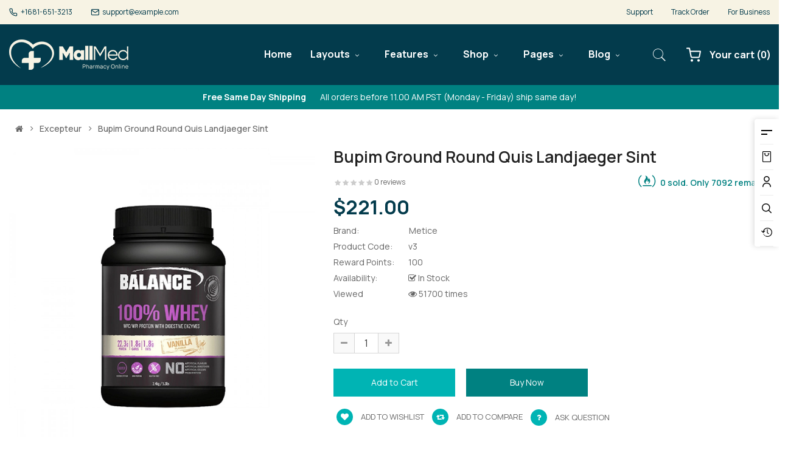

--- FILE ---
content_type: text/html; charset=utf-8
request_url: https://opencart.smartaddons.com/themes/so_mallon/layout3/index.php?route=product/product&path=126&product_id=282
body_size: 42059
content:
<!DOCTYPE html>
<html dir="ltr" lang="en">
<head>
<meta charset="UTF-8" />
<meta http-equiv="X-UA-Compatible" content="IE=edge">
<title>Bupim ground round quis landjaeger sint</title>
<base href="https://opencart.smartaddons.com/themes/so_mallon/layout3/" />
<meta name="viewport" content="width=device-width, initial-scale=1"> 
<meta name="description" content="Lorem ipsum dolor sit amet, consectetur adipisicing elit, sed do eiusmod tempor incididunt ut labore et dolore magna aliqua. Ut enim ad minim veniam, quis nostrud exercitation ullamco labori... " /><!--[if IE]><meta http-equiv="X-UA-Compatible" content="IE=edge,chrome=1"><![endif]-->
 
















	









                                      
<link rel="stylesheet" href="catalog/view/theme/so-mallon//minify/a5eceb3374f44ea3a551e8861b978172.css">
<link rel="stylesheet" href="catalog/view/javascript/icomoon/css/style.css">
<link rel="stylesheet" href="catalog/view/javascript/soconfig/css/ratchet/ratchet-add.css">
<link rel="stylesheet" href="//fonts.googleapis.com/css?family=Manrope:300,400,400i,500,600,700,900&amp;subset=cyrillic">
<link rel="stylesheet" href="//fonts.googleapis.com/css?family=Fraunces:300,400,400i,500,600,700,900&amp;subset=latin">
<style type="text/css">body{font-family: 'Manrope', sans-serif;font-size: 14px !important;font-weight: 400 !important;}
.layout-3.common-home #content .module h3.modtitle span,.layout-3.common-home .banners1 h4{font-family: 'Fraunces', sans-serif;font-weight: 400 !important;text-transform: capitalize!important;}
</style>
<script src="catalog/view/theme/so-mallon//minify/4b96e9f82cd5b667100fec49f024771c.js"></script>
<script src="catalog/view/javascript/jquery/datetimepicker/moment/moment-with-locales.min.js"></script>
<script src="catalog/view/javascript/jquery/datetimepicker/moment/moment-with-locales.min.js"></script>

 
<link href="https://opencart.smartaddons.com/themes/so_mallon/layout3/index.php?route=product/product&amp;product_id=282" rel="canonical" /><link href="https://opencart.smartaddons.com/themes/so_mallon/layout3/image/catalog/favicon2.png" rel="icon" />
 
 
</head>
	
<body class="product-product ltr layout-3">
<div id="wrapper" class="wrapper-full banners-effect-10">  
 
	

		 


<div class="so-pre-loader no-pre-loader"><div class="so-loader-line" id="line-load"></div></div>

	
<header id="header" class=" variant typeheader-3">
	  
	<div class="header-top hidden-compact">
		<div class="container">
			<div class="row">
				<div class="header-top-left col-lg-6 col-md-6 col-sm-6 hidden-xs">
										<div class="telephone" >
						<ul class="header-info">
  <li class="phone"><i class="icom-phone1"></i><a href="tel:16816513213">+1681-651-3213</a></li>
  <li class="email"><i class="icom-mail1"></i><a href="mailto:support@example.com">support@example.com</a></li>
</ul>
					</div>
																																		
				</div>

				<div class="header-top-right collapsed-block col-lg-6 col-md-6 col-sm-6 col-xs-12">
											<div class="welcome-msg">
								                            <ul class="menu-header">
  <li class="menu-support"><a href="#">Support</a></li>
  <li class="menu-track-order"><a href="#">Track Order</a></li>
  <li class="menu-for-business"><a href="#">For Business</a></li>
</ul>
	                         
						</div>
									</div>
			</div>
		</div>
	</div>
	
	 
	<div class="header-middle ">
		<div class="container">
			<div class="row">			
				<div class="navbar-logo col-lg-3 col-md-2 col-sm-4 col-xs-5">
					<div class="logo">
				   								   <a href="https://opencart.smartaddons.com/themes/so_mallon/layout3/index.php?route=common/home"><img class="lazyload" data-sizes="auto" src="[data-uri]" data-src="https://opencart.smartaddons.com/themes/so_mallon/layout3/image/catalog/logo3.png" title="Your Store (Layout 3)" alt="Your Store (Layout 3)" /></a>
			    
        
				   	</div>
				</div>
				<div class="middle2 col-lg-9 col-md-10 col-sm-8 col-xs-7">					
					<div class="main-menu-w">					
						  

<div id="so_megamenu_86" class="responsive megamenu-style-dev">
		
		<nav class="navbar-default">
		<div class=" container-megamenu   horizontal ">
					<div class="navbar-header">
				<button type="button" id="show-megamenu-39" data-toggle="collapse"  class="navbar-toggle">
					<span class="icon-bar"></span>
					<span class="icon-bar"></span>
					<span class="icon-bar"></span>
				</button>
			</div>
		
					<div class="megamenu-wrapper">
		
					<span id="remove-megamenu-80" class="pe-7s-close icon-close"></span>
		
			<div class="megamenu-pattern">			
				<ul class="megamenu"
				data-transition="none" data-animationtime="500">
											<li class="home">
							<a href="https://opencart.smartaddons.com/themes/so_mallon/index.php?route=common/home">
															<span><strong>                                                 Home                                                 </strong></span>
														</a>
						</li>
										
																																									
																									
						
						
																			
						
						
																																									
						
						
						
												
							<li class="menu-layouts with-sub-menu hover" >
								<p class='close-menu'></p>
																	<a href="" class="clearfix" >
										
										<strong>
											Layouts
										</strong>
										
										<i class='fa fa-angle-down'></i>
									</a>
								
																	<div class="sub-menu" style="width: 700px">
										<div class="content">
											<div class="row">
																																																																													<div class="col-sm-12">
																													<div class="html ">
																<div class="row">  
  <div class="col-md-4 col-sm-12" style="text-align: center; margin-bottom: 20px;min-height: 150px;">
    <a href="https://opencart.smartaddons.com/themes/so_mallon/" title="" style="font-size: 11px;text-transform: uppercase;font-weight: 600;text-align: center;">
      <img src="image/catalog/menu/home1.jpg" alt="layout" style="margin: 0 0 10px; border: 1px solid #ddd;display: inline-block">
      Home Layout 1
    </a>
  </div>
  <div class="col-md-4 col-sm-12" style="text-align: center; margin-bottom: 20px;min-height: 150px;">
    <a href="https://opencart.smartaddons.com/themes/so_mallon/layout2/" title="" style="font-size: 11px;text-transform: uppercase;font-weight: 600;text-align: center;">
      <img src="image/catalog/menu/home2.jpg" alt="layout" style="margin: 0 0 10px; border: 1px solid #ddd;display: inline-block">
      Home Layout 2
    </a>
  </div>
  <div class="col-md-4 col-sm-12" style="text-align: center; margin-bottom: 20px;min-height: 150px;">
    <a href="https://opencart.smartaddons.com/themes/so_mallon/layout3/" title="" style="font-size: 11px;text-transform: uppercase;font-weight: 600;text-align: center;">
      <img src="image/catalog/menu/home3.jpg" alt="layout" style="margin: 0 0 10px; border: 1px solid #ddd;display: inline-block">
      Home Layout 3
    </a>
  </div>
   <div class="col-md-4 col-sm-12" style="text-align: center; margin-bottom: 20px;min-height: 150px;">
    <a href="https://opencart.smartaddons.com/themes/so_mallon/layout4/" title="" style="font-size: 11px;text-transform: uppercase;font-weight: 600;text-align: center;">
      <img src="image/catalog/menu/home4.jpg" alt="layout" style="margin: 0 0 10px; border: 1px solid #ddd;display: inline-block">
      Home Layout 4
    </a>
  </div>
   <div class="col-md-4 col-sm-12" style="text-align: center; margin-bottom: 20px;min-height: 150px;">
    <a href="https://opencart.smartaddons.com/themes/so_mallon/layout5/" title="" style="font-size: 11px;text-transform: uppercase;font-weight: 600;text-align: center;">
      <img src="image/catalog/menu/home5.jpg" alt="layout" style="margin: 0 0 10px; border: 1px solid #ddd;display: inline-block">
      Home Layout 5
    </a>
  </div>
  <div class="col-md-4 col-sm-12" style="text-align: center; margin-bottom: 20px;min-height: 150px;">
    <a href="index.php?lang=ar-ar" title="" style="font-size: 11px;text-transform: uppercase;font-weight: 600;text-align: center;">
      <img src="image/catalog/menu/rtl.jpg" alt="layout" style="margin: 0 0 10px; border: 1px solid #ddd;display: inline-block">
      Home page - RTL
    </a>
  </div>
</div>
															</div>
																											</div>
																							</div>												
										</div>
									</div>										
															</li>
																																															
																									
						
						
																			
						
						
																																									
						
						
						
												
							<li class="menu-features with-sub-menu hover" >
								<p class='close-menu'></p>
																	<a href="" class="clearfix" >
										
										<strong>
											Features
										</strong>
										
										<i class='fa fa-angle-down'></i>
									</a>
								
																	<div class="sub-menu" style="width: 900px">
										<div class="content">
											<div class="row">
																																																																													<div class="col-sm-12">
																													<div class="html ">
																<ul class="shoppage list-inline row">
    <li class="col-sm-12 col-md-3">
        <a href="#" class="title-shoppage">Shop pages</a>
    <ul>      
      <li><a href="https://opencart.smartaddons.com/themes/so_mallon/index.php?route=product/category&amp;path=24" class="menuitem-shop" target="_top">Sidebar left <span class="submenuitem">(Outside content) </span></a></li>
      <li><a href="https://opencart.smartaddons.com/themes/so_mallon/index.php?route=product/category&amp;path=24&amp;asidePosition=inside" class="menuitem-shop" target="_top">Sidebar left <span class="submenuitem">(Inside content)</span></a></li>
      <li><a href="https://opencart.smartaddons.com/themes/so_mallon/layout2/index.php?route=product/category&amp;path=24" class="menuitem-shop" target="_top">Sidebar right <span class="submenuitem">(Outside content)</span></a></li> 
      <li><a href="https://opencart.smartaddons.com/themes/so_mallon/layout2/index.php?route=product/category&amp;path=24&amp;asidePosition=inside" class="menuitem-shop" target="_top">Sidebar right <span class="submenuitem">(Inside content)</span></a></li> 
      <li><a href="https://opencart.smartaddons.com/themes/so_mallon/index.php?route=product/category&amp;path=24&amp;asideType=off_canvas" class="menuitem-shop" target="_top">Sidebar left, right <span class="submenuitem">(Off Canvas)</span></a></li>     
      <li class="submenu-shop"><a href="index.php?route=product/category&amp;path=24" class="menuitem-shop" target="_top">Category features <span class="menu-label menu-label-new">new</span></a></li>
      <li><a href="https://opencart.smartaddons.com/themes/so_mallon/layout3/index.php?route=product/category&amp;path=24&amp;asidePosition=inside" class="menuitem-shop" target="_top">Without Sidebar</a></li> 
      <li class="submenu-shop"><a href="https://opencart.smartaddons.com/themes/so_mallon/index.php?route=extension/module/so_product_bundles/listing" class="menuitem-shop" target="_top">Product bundles <span class="menu-label menu-label-new">new</span></a></li>
      <!-- <li><a href="index.php?route=product/category&amp;path=24" class="menuitem-shop" target="_top">Refine search more</a></li> -->
    </ul>
    </li>
  <li class="col-sm-12 col-md-3">
        <a href="#" class="title-shoppage">Shop style</a>
    <ul>
      <!-- <li class="submenu-shop">
        <b class="fa fa-angle-right"></b> 
        <a href="#" class="menuitem-shop">Thumb gallery  <span class="menu-label menu-label-new">new</span></a>
        <ul>
          <li><a href="index.php?route=product/category&amp;path=24&amp;thumbgallery=1" class="menuitem-shop">Align left </a></li>
          <li><a href="index.php?route=product/category&amp;path=24&amp;thumbgallery=2&amp;cartinfo=left" class="menuitem-shop">Align right </a></li>
          <li><a href="index.php?route=product/category&amp;path=24&amp;thumbgallery=3" class="menuitem-shop">Align bottom </a></li>
        </ul>
      </li> -->

      <li class="submenu-shop">
        <b class="fa fa-angle-right"></b> 
        <a href="#" class="menuitem-shop">Grid columns <span class="menu-label menu-label-hot">HOT</span></a>
        <ul>
          <li><a href="index.php?route=product/category&amp;path=24&amp;listview=grid-2" class="menuitem-shop" target="_top">2 columns </a></li>
          <li><a href="index.php?route=product/category&amp;path=24&amp;listview=grid-3" class="menuitem-shop" target="_top">3 columns </a></li>
          <li><a href="index.php?route=product/category&amp;path=24&amp;listview=grid-4" class="menuitem-shop" target="_top">4 columns </a></li>
          <li><a href="index.php?route=product/category&amp;path=24&amp;listview=list" class="menuitem-shop" target="_top">List columns </a></li>
          <li><a href="index.php?route=product/category&amp;path=24&amp;listview=table" class="menuitem-shop" target="_top">Table columns </a></li>
        </ul>
      </li>

      <li><a href="index.php?route=product/category&amp;path=24" class="menuitem-shop" target="_top">Quick shop products </a></li>
      <li><a href="index.php?route=product/category&amp;path=20" class="menuitem-shop" target="_top">Countdown of special offer </a></li>
      <li><a href="index.php?route=product/category&amp;path=24" class="menuitem-shop" target="_top">Show orders</a></li>
      <li><a href="index.php?route=product/category&amp;path=20" class="menuitem-shop" target="_top">Out of stock</a></li>
      <li class="submenu-shop"><a href="index.php?route=product/category&amp;path=20" class="menuitem-shop" target="_top">Color swatches pro <span class="menu-label menu-label-hot">HOT</span></a></li>

    </ul>
    </li>
  
  <li class="col-sm-12 col-md-3">
        <a href="#" class="title-shoppage">Product Page </a>
    <ul>
      <li><a href="https://opencart.smartaddons.com/themes/so_mallon/index.php?route=product/product&amp;product_id=207" class="menuitem-shop" target="_top">Sidebar left <span class="submenuitem">(Outside content)</span></a></li>
      <li><a href="https://opencart.smartaddons.com/themes/so_mallon/index.php?route=product/product&amp;product_id=207&amp;asidePosition=inside" class="menuitem-shop" target="_top">Sidebar left <span class="submenuitem">(Inside content)</span></a></li>
      <li><a href="https://opencart.smartaddons.com/themes/so_mallon/layout2/index.php?route=product/product&amp;product_id=207" class="menuitem-shop" target="_top">Sidebar right<span class="submenuitem"></span></a></li> 
      <li><a href="https://opencart.smartaddons.com/themes/so_mallon/layout2/index.php?route=product/product&amp;product_id=207&amp;asidePosition=inside" class="menuitem-shop" target="_top">Sidebar right <span class="submenuitem">(Inside content)</span></a></li>
      <li><a href="https://opencart.smartaddons.com/themes/so_mallon/layout3/index.php?route=product/product&amp;product_id=207" class="menuitem-shop" target="_top">Without sidebar</a></li>
      <li><a href="https://opencart.smartaddons.com/themes/so_mallon/index.php?route=product/product&amp;product_id=207&amp;asideType=off_canvas" class="menuitem-shop" target="_top">Sidebar left, right <span class="submenuitem">(Off Canvas)</span></a></li>

      <!-- <li><a href="index.php?route=product/product&amp;product_id=207&amp;layoutbox=fluid" class="menuitem-shop" target="_top">All sidebar <span class="submenuitem">(Layout Fluid)</span></a></li> -->

    </ul>
      
    </li>
  <li class="col-sm-12 col-md-3">
        <a href="#" class="title-shoppage">Product style</a>
    <ul>
      <li><a href="index.php?route=product/product&amp;product_id=207" class="menuitem-shop">Checkbox and radio style </a></li>
      <li class="submenu-shop">
         <b class="fa fa-angle-right"></b>
        <a href="#" class="menuitem-shop">Product gallery <span class="menu-label menu-label-new">new</span></a>
        <ul>
          <li><a href="index.php?route=product/product&amp;product_id=207&amp;productGallery=bottom" class="menuitem-shop" target="_top">Style bottom  </a></li>
          <li><a href="index.php?route=product/product&amp;product_id=207&amp;productGallery=left" class="menuitem-shop" target="_top">Style left  </a></li>
          <li><a href="index.php?route=product/product&amp;product_id=207&amp;productGallery=grid&amp;asidePosition=inside" class="menuitem-shop" target="_top">Style grid  </a></li>
          <li><a href="index.php?route=product/product&amp;product_id=207&amp;productGallery=list&amp;asidePosition=inside" class="menuitem-shop" target="_top">Style list  </a></li>
          <li><a href="index.php?route=product/product&amp;product_id=207&amp;productGallery=slider&amp;asidePosition=inside" class="menuitem-shop" target="_top">Style slider  </a></li>
        </ul>
      </li>
    
      <li><a href="index.php?route=product/product&amp;product_id=207" class="menuitem-shop" target="_top">Zoom image </a></li>
      <li><a href="index.php?route=product/product&amp;product_id=207" class="menuitem-shop" target="_top">Image size chart </a></li>
      <li><a href="https://opencart.smartaddons.com/themes/so_mallon/layout2/index.php?route=product/product&amp;product_id=207" class="menuitem-shop" target="_top">Tabs vertical </a></li>
      <li><a href="index.php?route=product/product&amp;product_id=207" class="menuitem-shop" target="_top">Tabs horizontal </a></li>
      <li><a href="index.php?route=product/product&amp;product_id=207" class="menuitem-shop" target="_top">Show orders</a></li>
      <li><a href="index.php?route=product/product&amp;path=24&amp;product_id=143" class="menuitem-shop" target="_top">Color swatches pro</a></li>
      <li><a href="index.php?route=product/product&amp;product_id=187" class="menuitem-shop" target="_top">Countdown of special offer</a></li>
      <li class="submenu-shop"><a href="index.php?route=product/product&amp;product_id=263" class="menuitem-shop" target="_top">Videos <span class="menu-label menu-label-new">new</span></a></li>
      <li class="submenu-shop"><a href="index.php?route=product/product&amp;product_id=263" class="menuitem-shop" target="_top">Custom tab <span class="menu-label menu-label-new">new</span></a></li>
      
    </ul>
      
    </li>
</ul>

<div class="row image-guide">
<div class="col-sm-6"><a href="http://www.smartaddons.com/documentation/feature-menu-configuration"><img alt="guide" src="image/catalog/menu/menu-guide.jpg"> </a></div>
<div class="col-sm-6"><a href="http://www.smartaddons.com/documentation/feature-menu-configuration"><img alt="guide" src="image/catalog/menu/menu-guide.jpg"> </a></div>
</div>

															</div>
																											</div>
																							</div>												
										</div>
									</div>										
															</li>
																																															
																									
						
						
																			
						
						
																																									
						
						
						
												
							<li class=" item-style1 with-sub-menu hover" >
								<p class='close-menu'></p>
																	<a href="https://opencart.smartaddons.com/themes/so_mallon/index.php?route=product/category&amp;path=20" class="clearfix" >
										
										<strong>
											Shop
										</strong>
										
										<i class='fa fa-angle-down'></i>
									</a>
								
																	<div class="sub-menu" style="width: 900px">
										<div class="content">
											<div class="row">
																																																																													<div class="col-sm-3">
																																													<ul class="subcategory subcate-col">
																																			<li>
																																							<a href="https://opencart.smartaddons.com/themes/so_mallon/index.php?route=product/category&amp;path=20" class="title-submenu subcate-col">Healthcare</a>
																																																										<div class="row"><div class="col-sm-12 static-menu"><div class="menu"><ul><li><a href="https://opencart.smartaddons.com/themes/so_mallon/index.php?route=product/category&amp;path=20_164" onclick="window.location = 'https://opencart.smartaddons.com/themes/so_mallon/index.php?route=product/category&amp;path=20_164';" class="main-menu">Craft Kids</a></li><li><a href="https://opencart.smartaddons.com/themes/so_mallon/index.php?route=product/category&amp;path=20_129" onclick="window.location = 'https://opencart.smartaddons.com/themes/so_mallon/index.php?route=product/category&amp;path=20_129';" class="main-menu">Face Masks</a></li><li><a href="https://opencart.smartaddons.com/themes/so_mallon/index.php?route=product/category&amp;path=20_131" onclick="window.location = 'https://opencart.smartaddons.com/themes/so_mallon/index.php?route=product/category&amp;path=20_131';" class="main-menu">Gift Ideas</a></li><li><a href="https://opencart.smartaddons.com/themes/so_mallon/index.php?route=product/category&amp;path=20_127" onclick="window.location = 'https://opencart.smartaddons.com/themes/so_mallon/index.php?route=product/category&amp;path=20_127';" class="main-menu">Outdoor &amp; Garden</a></li><li><a href="https://opencart.smartaddons.com/themes/so_mallon/index.php?route=product/category&amp;path=20_130" onclick="window.location = 'https://opencart.smartaddons.com/themes/so_mallon/index.php?route=product/category&amp;path=20_130';" class="main-menu">Self-Care</a></li></ul></div></div></div>
																																																								</li>		
																																	</ul>
																																										</div>
																																																																	<div class="col-sm-3">
																																													<ul class="subcategory subcate-col">
																																			<li>
																																							<a href="https://opencart.smartaddons.com/themes/so_mallon/index.php?route=product/category&amp;path=25" class="title-submenu subcate-col">Hand Sanitizer</a>
																																																										<div class="row"><div class="col-sm-12 static-menu"><div class="menu"><ul><li><a href="https://opencart.smartaddons.com/themes/so_mallon/index.php?route=product/category&amp;path=25_35" onclick="window.location = 'https://opencart.smartaddons.com/themes/so_mallon/index.php?route=product/category&amp;path=25_35';" class="main-menu">Fashion</a></li><li><a href="https://opencart.smartaddons.com/themes/so_mallon/index.php?route=product/category&amp;path=25_60" onclick="window.location = 'https://opencart.smartaddons.com/themes/so_mallon/index.php?route=product/category&amp;path=25_60';" class="main-menu">Laptop</a></li><li><a href="https://opencart.smartaddons.com/themes/so_mallon/index.php?route=product/category&amp;path=25_28" onclick="window.location = 'https://opencart.smartaddons.com/themes/so_mallon/index.php?route=product/category&amp;path=25_28';" class="main-menu">Appliances</a></li><li><a href="https://opencart.smartaddons.com/themes/so_mallon/index.php?route=product/category&amp;path=25_31" onclick="window.location = 'https://opencart.smartaddons.com/themes/so_mallon/index.php?route=product/category&amp;path=25_31';" class="main-menu">Cosmetics</a></li><li><a href="https://opencart.smartaddons.com/themes/so_mallon/index.php?route=product/category&amp;path=25_30" onclick="window.location = 'https://opencart.smartaddons.com/themes/so_mallon/index.php?route=product/category&amp;path=25_30';" class="main-menu">Game &amp; Consoles</a></li></ul></div></div></div>
																																																								</li>		
																																	</ul>
																																										</div>
																																																																	<div class="col-sm-3">
																																													<ul class="subcategory subcate-col">
																																			<li>
																																							<a href="https://opencart.smartaddons.com/themes/so_mallon/index.php?route=product/category&amp;path=57" class="title-submenu subcate-col">Interior &amp; Decorition</a>
																																																										<div class="row"><div class="col-sm-12 static-menu"><div class="menu"><ul><li><a href="https://opencart.smartaddons.com/themes/so_mallon/index.php?route=product/category&amp;path=57_82" onclick="window.location = 'https://opencart.smartaddons.com/themes/so_mallon/index.php?route=product/category&amp;path=57_82';" class="main-menu">Accessories</a></li><li><a href="https://opencart.smartaddons.com/themes/so_mallon/index.php?route=product/category&amp;path=57_138" onclick="window.location = 'https://opencart.smartaddons.com/themes/so_mallon/index.php?route=product/category&amp;path=57_138';" class="main-menu">Food miles</a></li><li><a href="https://opencart.smartaddons.com/themes/so_mallon/index.php?route=product/category&amp;path=57_137" onclick="window.location = 'https://opencart.smartaddons.com/themes/so_mallon/index.php?route=product/category&amp;path=57_137';" class="main-menu">Milk</a></li><li><a href="https://opencart.smartaddons.com/themes/so_mallon/index.php?route=product/category&amp;path=57_123" onclick="window.location = 'https://opencart.smartaddons.com/themes/so_mallon/index.php?route=product/category&amp;path=57_123';" class="main-menu">Snacks</a></li><li><a href="https://opencart.smartaddons.com/themes/so_mallon/index.php?route=product/category&amp;path=57_81" onclick="window.location = 'https://opencart.smartaddons.com/themes/so_mallon/index.php?route=product/category&amp;path=57_81';" class="main-menu">Wheels</a></li></ul></div></div></div>
																																																								</li>		
																																	</ul>
																																										</div>
																																																																	<div class="col-sm-3">
																																													<ul class="subcategory subcate-col">
																																			<li>
																																							<a href="https://opencart.smartaddons.com/themes/so_mallon/index.php?route=product/category&amp;path=24" class="title-submenu subcate-col">Equipment</a>
																																																										<div class="row"><div class="col-sm-12 static-menu"><div class="menu"><ul><li><a href="https://opencart.smartaddons.com/themes/so_mallon/index.php?route=product/category&amp;path=24_85" onclick="window.location = 'https://opencart.smartaddons.com/themes/so_mallon/index.php?route=product/category&amp;path=24_85';" class="main-menu">Accessories</a></li><li><a href="https://opencart.smartaddons.com/themes/so_mallon/index.php?route=product/category&amp;path=24_75" onclick="window.location = 'https://opencart.smartaddons.com/themes/so_mallon/index.php?route=product/category&amp;path=24_75';" class="main-menu">Diagnostic Equipment</a></li><li><a href="https://opencart.smartaddons.com/themes/so_mallon/index.php?route=product/category&amp;path=24_139" onclick="window.location = 'https://opencart.smartaddons.com/themes/so_mallon/index.php?route=product/category&amp;path=24_139';" class="main-menu">Home Care</a></li><li><a href="https://opencart.smartaddons.com/themes/so_mallon/index.php?route=product/category&amp;path=24_114" onclick="window.location = 'https://opencart.smartaddons.com/themes/so_mallon/index.php?route=product/category&amp;path=24_114';" class="main-menu">Hospital Equipment</a></li><li><a href="https://opencart.smartaddons.com/themes/so_mallon/index.php?route=product/category&amp;path=24_140" onclick="window.location = 'https://opencart.smartaddons.com/themes/so_mallon/index.php?route=product/category&amp;path=24_140';" class="main-menu">Independent Living</a></li></ul></div></div></div>
																																																								</li>		
																																	</ul>
																																										</div>
																							</div>												
										</div>
									</div>										
															</li>
																																															
																									
						
						
																			
						
						
																																									
						
						
						
												
							<li class="style-page with-sub-menu hover" >
								<p class='close-menu'></p>
																	<a href="" class="clearfix" >
										
										<strong>
											Pages
										</strong>
										
										<i class='fa fa-angle-down'></i>
									</a>
								
																	<div class="sub-menu" style="width: 360px">
										<div class="content">
											<div class="row">
																																																																													<div class="col-sm-12">
																													<div class="html ">
																<div class="row">
  <div class="col-sm-6">
    <ul class="row-list">
       <li><a class="subcategory_item" href="index.php?route=information/information&amp;information_id=11">About Us</a></li>
       <li><a class="subcategory_item" href="index.php?route=information/information&amp;information_id=14">Our Team</a></li>
       <li><a class="subcategory_item" href="index.php?route=information/information&amp;information_id=6">Services</a></li>
        <li><a class="subcategory_item" href="index.php?route=information/information&amp;information_id=3">FAQs</a></li>
       <li><a class="subcategory_item" href="index.php?route=information/contact">Contact us</a></li>
       <li><a class="subcategory_item" href="index.php?route=information/information&amp;information_id=13">Store Locations</a></li>
       <li><a class="subcategory_item" href="index.php?route=information/information&amp;information_id=7">Support 24/7 Page</a></li>  
       <li><a class="subcategory_item" href="index.php?route=information/sitemap">SiteMap</a></li>
       
             
    </ul>
  </div>
  <div class="col-sm-6">
    <ul class="row-list">      
      <li><a class="subcategory_item" href="index.php?route=information/information&amp;information_id=8">Coming Soon </a></li>
      <li><a class="subcategory_item" href="index.php?route=information">Page 404</a></li>
      <li><a class="subcategory_item" href="index.php?route=information/information&amp;information_id=10">Testimonials </a></li>
      <li><a class="subcategory_item" href="index.php?route=information/information&amp;information_id=9">Typography</a></li>
      <li><a class="subcategory_item" href="index.php?route=information/information&amp;information_id=5">Photo Gallery</a></li>
      <li><a class="subcategory_item" href="index.php?route=extension/custom/bestseller">Best Seller</a></li>
      <li><a class="subcategory_item" href="index.php?route=extension/custom/newarrivals">New Arrivals</a></li>
      <li><a class="subcategory_item" href="index.php?route=extension/custom/mostrate">Most Rated</a></li>
  </ul>
  </div>
</div>
															</div>
																											</div>
																							</div>												
										</div>
									</div>										
															</li>
																																															
																									
						
						
																			
						
						
																																									
						
						
						
												
							<li class="item-n with-sub-menu hover" >
								<p class='close-menu'></p>
																	<a href="index.php?route=extension/simple_blog/article" class="clearfix" >
										
										<strong>
											Blog
										</strong>
										
										<i class='fa fa-angle-down'></i>
									</a>
								
																	<div class="sub-menu" style="width: 360px">
										<div class="content">
											<div class="row">
																																																																													<div class="col-sm-12">
																													<div class="html ">
																<div class="row feature-blog">
  <div class="col-md-6 col-sm-12">
    <ul>
      <li><a href="index.php?route=extension/simple_blog/article&amp;simple_blog_category_id=1&amp;blogview=blog-grid" class="menu--item">      
        <span>Blog 1 column</span>
      </a></li>
      <li><a href="index.php?route=extension/simple_blog/article&amp;simple_blog_category_id=1&amp;blogview=blog-2" class="menu--item">      
        <span>Blog 2 columns</span>
      </a></li>
      <li><a href="index.php?route=extension/simple_blog/article&amp;simple_blog_category_id=1&amp;blogview=blog-3" class="menu--item">     
        <span>Blog 3 columns</span>
      </a></li>
      <li><a href="index.php?route=extension/simple_blog/article&amp;simple_blog_category_id=1&amp;blogview=blog-4" class="menu--item">     
        <span>Blog 4 columns</span>
      </a></li>
      <li><a href="index.php?route=extension/simple_blog/article&amp;simple_blog_category_id=1&amp;blogview=blog-list" class="menu--item">      
        <span>Blog List</span>
      </a></li>
    </ul>
  </div>
  <div class="col-md-6 col-sm-12">
    <ul>
      <li><a href="index.php?route=extension/simple_blog/article/view&amp;simple_blog_article_id=1" class="menu--item">      
        <span> Default</span>
      </a></li>
      <li><a href="index.php?route=extension/simple_blog/article/view&amp;simple_blog_article_id=1&amp;article=style1" class="menu--item">
        <span>Page Detail 1</span>
      </a></li>
      <li><a href="index.php?route=extension/simple_blog/article/view&amp;simple_blog_article_id=2&amp;article=style2" class="menu--item">    
        <span>Page Detail 2</span>
      </a></li>
      <li><a href="index.php?route=extension/simple_blog/article/view&amp;simple_blog_article_id=2&amp;article=style3" class="menu--item">      
        <span>Page Detail 3</span>
      </a></li>
      <li><a href="index.php?route=extension/simple_blog/article/view&amp;simple_blog_article_id=3&amp;article=style4" class="menu--item">     
        <span>Page Detail 4</span>
      </a></li>
      <li><a href="index.php?route=extension/simple_blog/article/view&amp;simple_blog_article_id=3&amp;article=style5" class="menu--item">     
        <span>Page Detail 5</span>
      </a></li>
    </ul>
  </div>
</div>
															</div>
																											</div>
																							</div>												
										</div>
									</div>										
															</li>
															</ul>		
			</div>
		</div>
		</div>
	</nav>
	</div>

<script>
$(document).ready(function(){
	$("#show-megamenu-39").click(function () {
		if($('#so_megamenu_86 .megamenu-wrapper').hasClass('so-megamenu-active'))
			$('#so_megamenu_86 .megamenu-wrapper').removeClass('so-megamenu-active');
		else
			$('#so_megamenu_86 .megamenu-wrapper').addClass('so-megamenu-active');
	}); 
	$("#remove-megamenu-80").click(function() {
        $('#so_megamenu_86 .megamenu-wrapper').removeClass('so-megamenu-active');
        return false;
    });		
	
});
</script>

<script>
$(document).ready(function(){
	$('a[href="https://opencart.smartaddons.com/themes/so_mallon/index.php?path=24_114&product_id=270&route=product%2Fproduct"]').each(function() {
		$(this).parents('.with-sub-menu').addClass('sub-active');
	});  
});
</script>

								
					</div>		
					<div class="middle-right">											
						<div class="shopping_cart">							
						 	<div id="cart" class="btn-shopping-cart">
  
  <a data-loading-text="Loading... " class="btn-group top_cart dropdown-toggle" data-toggle="dropdown">
    <div class="shopcart">
      <span class="icon-c">
	 
         <svg width="22" height="19" class="icon-shopping-basket"><use xlink:href="#icon-shopping-basket"></use></svg>
			      </span>
      <div class="shopcart-inner">
        <p class="text-shopping-cart">
         Your cart
        </p>
   
        <span class="total-shopping-cart cart-total-full">
           <span class="items_cart">0</span><span class="items_cart2"> item(s)</span><span class="items_carts"> $0.00</span>
        </span>
      </div>
    </div>
  </a>
  
  <ul class="dropdown-menu pull-right shoppingcart-box">
        <li>
      <p class="text-center empty">Your shopping cart is empty!</p>
    </li>
      </ul>
</div>

						</div>	
						
						<div class="search-header-w">
							<div class="icon-search"><i class="pe-7s-search"></i></div>								
							  
<div id="sosearchpro" class="sosearchpro-wrapper so-search ">
	 
	
	<form method="GET" action="index.php">
		<div id="search0" class="search input-group form-group">
			 
			<div class="select_category filter_type">
				<select class="no-border chosen-select" name="category_id">
					<option value="0">All Categories </option>
					 
						
						   
							<option value="24 ">Equipment </option>
						 
						
						 							
															<option value="85">&nbsp;-&nbsp;Accessories </option>
							 
							
													 							
															<option value="75">&nbsp;-&nbsp;Diagnostic Equipment </option>
							 
							
													 							
															<option value="139">&nbsp;-&nbsp;Home Care </option>
							 
							
													 							
															<option value="114">&nbsp;-&nbsp;Hospital Equipment </option>
							 
							
													 							
															<option value="140">&nbsp;-&nbsp;Independent Living </option>
							 
							
													 							
															<option value="165">&nbsp;-&nbsp;Infection Control </option>
							 
							
																		 
						
						   
							<option value="168 ">Food &amp; Snacks </option>
						 
						
						 							
															<option value="171">&nbsp;-&nbsp;Flavourings &amp; Sweeteners </option>
							 
							
													 							
															<option value="173">&nbsp;-&nbsp;Meal Replacement </option>
							 
							
													 							
															<option value="170">&nbsp;-&nbsp;Nut Butters </option>
							 
							
													 							
															<option value="169">&nbsp;-&nbsp;Protein Bars </option>
							 
							
													 							
															<option value="172">&nbsp;-&nbsp;Protein Drinks </option>
							 
							
																		 
						
						   
							<option value="17 ">Health Concerns </option>
						 
						
						 							
															<option value="64">&nbsp;-&nbsp;Depression </option>
							 
							
													 							
															<option value="108">&nbsp;-&nbsp;Hair Loss </option>
							 
							
													 							
															<option value="111">&nbsp;-&nbsp;Magraine &amp; Headache </option>
							 
							
													 							
															<option value="109">&nbsp;-&nbsp;Stomach Pain </option>
							 
							
													 							
															<option value="110">&nbsp;-&nbsp;Yellow Fish </option>
							 
							
																		 
						
						   
							<option value="20 ">Healthcare </option>
						 
						
						 							
															<option value="164">&nbsp;-&nbsp;Craft Kids </option>
							 
							
													 							
															<option value="129">&nbsp;-&nbsp;Face Masks </option>
							 
							
													 							
															<option value="131">&nbsp;-&nbsp;Gift Ideas </option>
							 
							
													 							
															<option value="127">&nbsp;-&nbsp;Outdoor &amp; Garden </option>
							 
							
													 							
															<option value="130">&nbsp;-&nbsp;Self-Care </option>
							 
							
													 							
															<option value="128">&nbsp;-&nbsp;Wall Decor </option>
							 
							
																		 
						
						   
							<option value="57 ">Interior &amp; Decorition </option>
						 
						
						 							
															<option value="82">&nbsp;-&nbsp;Accessories </option>
							 
							
													 							
															<option value="138">&nbsp;-&nbsp;Food miles </option>
							 
							
													 							
															<option value="137">&nbsp;-&nbsp;Milk </option>
							 
							
													 							
															<option value="123">&nbsp;-&nbsp;Snacks </option>
							 
							
													 							
															<option value="81">&nbsp;-&nbsp;Wheels </option>
							 
							
																		 
						
						   
							<option value="158 ">Protein Powder </option>
						 
						
						 							
															<option value="162">&nbsp;-&nbsp;Clear Protein </option>
							 
							
													 							
															<option value="160">&nbsp;-&nbsp;Milk &amp; Casein </option>
							 
							
													 							
															<option value="163">&nbsp;-&nbsp;Protein Blends </option>
							 
							
													 							
															<option value="161">&nbsp;-&nbsp;Vegan Protein </option>
							 
							
													 							
															<option value="159">&nbsp;-&nbsp;Whey Protein </option>
							 
							
																		 
						
						   
							<option value="33 ">Vitamin &amp; Minerals </option>
						 
						
						 							
															<option value="112">&nbsp;-&nbsp;Consectetur </option>
							 
							
													 							
															<option value="125">&nbsp;-&nbsp;Duis aute </option>
							 
							
													 							
															<option value="126">&nbsp;-&nbsp;Excepteur </option>
							 
							
													 							
															<option value="63">&nbsp;-&nbsp;Mineral Supplements </option>
							 
							
													 							
															<option value="61">&nbsp;-&nbsp;Multivitamin </option>
							 
							
																		 
						
						   
							<option value="174 ">Weight Management </option>
						 
						
						 							
															<option value="175">&nbsp;-&nbsp;Diet Shakes </option>
							 
							
													 							
															<option value="176">&nbsp;-&nbsp;Weight Gainers </option>
							 
							
													 							
															<option value="177">&nbsp;-&nbsp;Weight-Loss Supplements </option>
							 
							
																		 
						
						   
							<option value="25 ">Hand Sanitizer </option>
						 
						
						 							
															<option value="35">&nbsp;-&nbsp;Fashion </option>
							 
							
													 							
															<option value="60">&nbsp;-&nbsp;Laptop </option>
							 
							
													 							
															<option value="28">&nbsp;-&nbsp;Appliances </option>
							 
							
													 							
															<option value="31">&nbsp;-&nbsp;Cosmetics </option>
							 
							
													 							
															<option value="30">&nbsp;-&nbsp;Game &amp; Consoles </option>
							 
							
																						</select>
			</div>
			  

			
							<input class="autosearch-input form-control" type="text" value="" size="50" autocomplete="off" placeholder="Search" name="search">
						<button type="submit" class="button-search btn btn-default btn-lg" name="submit_search"><i class="pe-7s-search"></i><span>Search</span></button>
		</div>

		
		<input type="hidden" name="route" value="product/search"/>
	</form>
</div>
<script type="text/javascript">
	jQuery(document).ready(function($) {
		$(".chosen-select").chosen({
			width: '100%'
		});
	})
</script>
<script type="text/javascript">
// Autocomplete */
(function($) {
	$.fn.Soautocomplete = function(option) {
		return this.each(function() {
			this.timer = null;
			this.items = new Array();

			$.extend(this, option);

			$(this).attr('autocomplete', 'off');

			// Focus
			$(this).on('focus', function() {
				this.request();
			});

			// Blur
			$(this).on('blur', function() {
				setTimeout(function(object) {
					object.hide();
				}, 200, this);
			});

			// Keydown
			$(this).on('keydown', function(event) {
				switch(event.keyCode) {
					case 27: // escape
						this.hide();
						break;
					default:
						this.request();
						break;
				}
			});

			// Click
			this.click = function(event) {
				event.preventDefault();

				value = $(event.target).parent().attr('data-value');

				if (value && this.items[value]) {
					this.select(this.items[value]);
				}
			}

			// Show
			this.show = function() {
				var pos = $(this).position();

				$(this).siblings('ul.dropdown-menu').css({
					top: pos.top + $(this).outerHeight(),
					left: pos.left
				});

				$(this).siblings('ul.dropdown-menu').show();
			}

			// Hide
			this.hide = function() {
				$(this).siblings('ul.dropdown-menu').hide();
			}

			// Request
			this.request = function() {
				clearTimeout(this.timer);

				this.timer = setTimeout(function(object) {
					object.source($(object).val(), $.proxy(object.response, object));
				}, 200, this);
			}

			// Response
			this.response = function(json) {
				html = '';

				if (json.length) {
					for (i = 0; i < json.length; i++) {
						this.items[json[i]['value']] = json[i];
					}

					for (i = 0; i < json.length; i++) {
						if (!json[i]['category']) {
						html += '<li class="media" data-value="' + json[i]['value'] + '" title="' + json[i]['label'] + '">';
						if(json[i]['image'] && json[i]['show_image'] && json[i]['show_image'] == 1 ) {
							html += '	<a class="media-left" href="' + json[i]['link'] + '"><img class="pull-left" src="' + json[i]['image'] + '"></a>';
						}

						html += '<div class="media-body">';
						html += '<a href="' + json[i]['link'] + '" title="' + json[i]['label'] + '"><span>' +json[i]['cate_name'] + json[i]['label'] + '</span></a>';
						if(json[i]['price'] && json[i]['show_price'] && json[i]['show_price'] == 1){
							html += '	<div class="box-price">';
							if (!json[i]['special']) {
								html += '<span class="price">Price : '+json[i]['price']+'</span>';;
							} else {
								html += '</span><span class="price-new">' + json[i]['special'] + '</span>'+'<span class="price-old" style="text-decoration:line-through;">' + json[i]['price']  ;
							}
							
							html += '	</div>';
						}
						html += '</div></li>';
						html += '<li class="clearfix"></li>';
						}
					}

					// Get all the ones with a categories
					var category = new Array();

					for (i = 0; i < json.length; i++) {
						if (json[i]['category']) {
							if (!category[json[i]['category']]) {
								category[json[i]['category']] = new Array();
								category[json[i]['category']]['name'] = json[i]['category'];
								category[json[i]['category']]['item'] = new Array();
							}

							category[json[i]['category']]['item'].push(json[i]);
						}
					}

					for (i in category) {
						html += '<li class="dropdown-header">' + category[i]['name'] + '</li>';

						for (j = 0; j < category[i]['item'].length; j++) {
							html += '<li data-value="' + category[i]['item'][j]['value'] + '"><a href="#">&nbsp;&nbsp;&nbsp;' + category[i]['item'][j]['label'] + '</a></li>';
						}
					}
				}

				if (html) {
					this.show();
				} else {
					this.hide();
				}

				$(this).siblings('ul.dropdown-menu').html(html);
			}

			$(this).after('<ul class="dropdown-menu"></ul>');

		});
	}
})(window.jQuery);

$(document).ready(function() {
	var selector = '#search0';
	var total = 0;
	var showimage = 1;
	var showprice = 1;
	var character = 3                         ;
	var height = 70;
	var width = 55;

	$(selector).find('input[name=\'search\']').Soautocomplete({
		delay: 500,
		source: function(request, response) {
			var category_id = $(".select_category select[name=\"category_id\"]").first().val();
			if(typeof(category_id) == 'undefined')
				category_id = 0;
				var limit = 5;
			if(request.length >= character){
				$.ajax({
					url: 'index.php?route=extension/module/so_searchpro/autocomplete&filter_category_id='+category_id+'&limit='+limit+'&width='+width+'&height='+height+'&filter_name='+encodeURIComponent(request),
					dataType: 'json',
					success: function(json) {
						response($.map(json, function(item) {
							total = 0;
							if(item.total){
								total = item.total;
							}

							return {
								price:   item.price,
								special: item.special,
								tax		:     item.tax,
								label:   item.name,
								cate_name:   (item.category_name) ? item.category_name + ' > ' : '',
								image:   item.image,
								link:    item.link,
								minimum:    item.minimum,
								show_price:  showprice,
								show_image:  showimage,
								value:   item.product_id,
							}
						}));
					}
				});
			}
		},
	});
});

</script>

							
						</div>
					</div>
				</div>
							
			</div>
		</div>
	</div>

	<div class="header-bottom hidden-compact">		
		<div class="container">
			  <div class="module promotion-header-w ">
   
    <h2>                </h2>
   
  
  <div class="promotion-header">
  <a href="#">
    <b>Free Same Day Shipping</b>
    All orders before 11.00 AM PST (Monday - Friday) ship same day!
  </a>
</div> 

  
</div>

		</div>
	</div>
</header>

<div id="socialLogin"></div>

                                    <div class="modal fade in" id="so_sociallogin" tabindex="-1" role="dialog" aria-hidden="true">
                        <div class="modal-dialog block-popup-login">
                            <a href="javascript:void(0)" title="Close" class="close close-login fa fa-times-circle" data-dismiss="modal"></a>
                            <div class="tt_popup_login"><strong>Sign in Or Register</strong></div>
                            <div class="block-content">
                                <div class=" col-reg registered-account">
                                    <div class="block-content">
                                        <form class="form form-login" action="https://opencart.smartaddons.com/themes/so_mallon/layout3/index.php?route=account/login" method="post" id="login-form">
                                            <fieldset class="fieldset login" data-hasrequired="* Required Fields">
                                                <div class="field email required email-input">
                                                    <div class="control">
                                                        <input name="email" value="" autocomplete="off" id="email" type="email" class="input-text" title="Email" placeholder="E-mail Address" />
                                                    </div>
                                                </div>
                                                <div class="field password required pass-input">
                                                    <div class="control">
                                                        <input name="password" type="password" autocomplete="off" class="input-text" id="pass" title="Password" placeholder="Password" />
                                                    </div>
                                                </div>
                                                                                                <div class=" form-group">
                                                    <label class="control-label">Login with your social account</label>
                                                    <div>
                                                                                                                                                                                    <a href="https://accounts.google.com/o/oauth2/auth?response_type=code&redirect_uri=https%3A%2F%2Fopencart.smartaddons.com%2Fthemes%2Fso_mallon%2Flayout3%2Findex.php%3Froute%3Dextension%2Fmodule%2Fso_sociallogin%2FGoogleLogin&client_id=21690390667-tco9t3ca2o89d3sshkb2fmppoioq5mfq.apps.googleusercontent.com&scope=https%3A%2F%2Fwww.googleapis.com%2Fauth%2Fuserinfo.profile+https%3A%2F%2Fwww.googleapis.com%2Fauth%2Fuserinfo.email&access_type=offline&approval_prompt=force" class="btn btn-social-icon btn-sm btn-google-plus"><i class="fa fa-google fa-fw" aria-hidden="true"></i></a>
                                                                                                                                                                                                                                                                                                        <a href="https://www.facebook.com/v2.4/dialog/oauth?client_id=442675926063537&state=30ee8b9901ec8553fbfa7f2ac235ac47&response_type=code&sdk=php-sdk-5.6.3&redirect_uri=https%3A%2F%2Fopencart.smartaddons.com%2Fthemes%2Fso_mallon%2Flayout3%2Findex.php%3Froute%3Dextension%2Fmodule%2Fso_sociallogin%2FFacebookLogin&scope=public_profile%2Cemail" class="btn btn-social-icon btn-sm btn-facebook"><i class="fa fa-facebook fa-fw" aria-hidden="true"></i></a>
                                                                                                                                                                                                                                                                                                        <a href="https://opencart.smartaddons.com/themes/so_mallon/layout3/index.php?route=extension/module/so_sociallogin/TwitterLogin" class="btn btn-social-icon btn-sm btn-twitter"><i class="fa fa-twitter fa-fw" aria-hidden="true"></i></a>
                                                                                                                                                                                                                                                                                                        <a href="https://opencart.smartaddons.com/themes/so_mallon/layout3/index.php?route=extension/module/so_sociallogin/LinkedinLogin" class="btn btn-social-icon btn-sm btn-linkdin"><i class="fa fa-linkedin fa-fw" aria-hidden="true"></i></a>
                                                                                                                                                                        </div>
                                                </div>
                                                                                                <div class="secondary ft-link-p"><a class="action remind" href="https://opencart.smartaddons.com/themes/so_mallon/layout3/index.php?route=account/forgotten"><span>Forgot Your Password?</span></a></div>
                                                <div class="actions-toolbar">
                                                    <div class="primary"><button type="submit" class="action login primary" name="send" id="send2"><span>Login</span></button></div>
                                                </div>
                                            </fieldset>
                                        </form>
                                    </div>
                                </div>      
                                <div class="col-reg login-customer">
                                    <h2>NEW HERE?</h2>
                            <p class="note-reg">Registration is free and easy!</p>
                            <ul class="list-log">
                                <li>Faster checkout</li>
                                <li>Save multiple shipping addresses</li>
                                <li>View and track orders and more</li>
                            </ul>
                                    <a class="btn-reg-popup" title="Register" href="https://opencart.smartaddons.com/themes/so_mallon/layout3/index.php?route=account/register">Create an account</a>
                                </div>
                                <div style="clear:both;"></div>
                            </div>
                        </div>
                    </div>
                    <script type="text/javascript">
                        jQuery(document).ready(function($) {
                            var $window = $(window);
                            function checkWidth() {
                                var windowsize = $window.width();
                                if (windowsize > 767) {
                                    $('a[href*="account/login"]').click(function (e) {
                                        e.preventDefault();
                                        $("#so_sociallogin").modal('show');
                                    });
                                }
                            }
                            checkWidth();
                            $(window).resize(checkWidth);
                        });
                    </script>
                            


<div class="breadcrumbs ">
	<div class="inner">
	    <div class="current-name">	
	       	<div class="container">  
		    			    			     	  
		      			    
		      		  
		    	  
		      			    
		      		  
		    	  
		      			    
		      		 
		        	Bupim ground round quis landjaeger sint
		       	  
		    			    </div>
		</div>
		<div class="container">
	    	<ul class="breadcrumb">	    	
		        		        <li><a href="https://opencart.smartaddons.com/themes/so_mallon/layout3/index.php?route=common/home"><i class="fa fa-home"></i></a></li>
		        		        <li><a href="https://opencart.smartaddons.com/themes/so_mallon/layout3/index.php?route=product/category&amp;path=126">Excepteur</a></li>
		        		        <li><a href="https://opencart.smartaddons.com/themes/so_mallon/layout3/index.php?route=product/product&amp;path=126&amp;product_id=282">Bupim ground round quis landjaeger sint</a></li>
		        	        
	    	</ul>
	    </div>
    </div>
</div>



 


<div class="content-main container product-detail  ">
	<div class="row">
		
		
								
			 											    	
		<div id="content" class="product-view col-sm-12"> 
		
											
										<a href="javascript:void(0)" class=" open-sidebar hidden-lg hidden-md"><i class="fa fa-bars"></i>Sidebar</a>
			<div class="sidebar-overlay "></div>
		

		<div class="content-product-mainheader clearfix"> 
			<div class="row">	
						<div class="content-product-left  col-md-5 col-sm-12 col-xs-12" >
									<div class="so-loadeding" ></div>
																
<div class="large-image  ">
	<img itemprop="image" class="product-image-zoom lazyload" data-sizes="auto" src="[data-uri]" data-src="https://opencart.smartaddons.com/themes/so_mallon/layout3/image/cache/catalog/demo/product/id4/3-1000x1000.webp" data-zoom-image="https://opencart.smartaddons.com/themes/so_mallon/layout3/image/cache/catalog/demo/product/id4/3-1000x1000.webp" title="Bupim ground round quis landjaeger sint" alt="Bupim ground round quis landjaeger sint" />
</div>

<div id="thumb-slider" class="full_slider  contentslider" data-rtl="no" data-autoplay="no"  data-pagination="no" data-delay="4" data-speed="0.6" data-margin="5"  data-items_column0="4" data-items_column1="3" data-items_column2="5" data-items_column3="3" data-items_column4="2" data-arrows="yes" data-lazyload="yes" data-loop="no" data-hoverpause="yes">
			<div class="image-additional">
		<a data-index="0" class="img thumbnail " data-image="https://opencart.smartaddons.com/themes/so_mallon/layout3/image/cache/catalog/demo/product/id4/3-1000x1000.webp" title="Bupim ground round quis landjaeger sint">
			<img class="lazyload" data-sizes="auto" src="[data-uri]" data-src="https://opencart.smartaddons.com/themes/so_mallon/layout3/image/cache/catalog/demo/product/id4/3-270x270.webp" title="Bupim ground round quis landjaeger sint" alt="Bupim ground round quis landjaeger sint" />
		</a>
		</div>
			<div class="image-additional">
		<a data-index="1" class="img thumbnail " data-image="https://opencart.smartaddons.com/themes/so_mallon/layout3/image/cache/catalog/demo/product/id4/4-1000x1000.webp" title="Bupim ground round quis landjaeger sint">
			<img class="lazyload" data-sizes="auto" src="[data-uri]" data-src="https://opencart.smartaddons.com/themes/so_mallon/layout3/image/cache/catalog/demo/product/id4/4-270x270.webp" title="Bupim ground round quis landjaeger sint" alt="Bupim ground round quis landjaeger sint" />
		</a>
		</div>
			<div class="image-additional">
		<a data-index="2" class="img thumbnail " data-image="https://opencart.smartaddons.com/themes/so_mallon/layout3/image/cache/catalog/demo/product/id4/5-1000x1000.webp" title="Bupim ground round quis landjaeger sint">
			<img class="lazyload" data-sizes="auto" src="[data-uri]" data-src="https://opencart.smartaddons.com/themes/so_mallon/layout3/image/cache/catalog/demo/product/id4/5-270x270.webp" title="Bupim ground round quis landjaeger sint" alt="Bupim ground round quis landjaeger sint" />
		</a>
		</div>
			<div class="image-additional">
		<a data-index="3" class="img thumbnail " data-image="https://opencart.smartaddons.com/themes/so_mallon/layout3/image/cache/catalog/demo/product/id4/6-1000x1000.webp" title="Bupim ground round quis landjaeger sint">
			<img class="lazyload" data-sizes="auto" src="[data-uri]" data-src="https://opencart.smartaddons.com/themes/so_mallon/layout3/image/cache/catalog/demo/product/id4/6-270x270.webp" title="Bupim ground round quis landjaeger sint" alt="Bupim ground round quis landjaeger sint" />
		</a>
		</div>
			<div class="image-additional">
		<a data-index="4" class="img thumbnail " data-image="https://opencart.smartaddons.com/themes/so_mallon/layout3/image/cache/catalog/demo/product/id4/7-1000x1000.webp" title="Bupim ground round quis landjaeger sint">
			<img class="lazyload" data-sizes="auto" src="[data-uri]" data-src="https://opencart.smartaddons.com/themes/so_mallon/layout3/image/cache/catalog/demo/product/id4/7-270x270.webp" title="Bupim ground round quis landjaeger sint" alt="Bupim ground round quis landjaeger sint" />
		</a>
		</div>
		</ul>
</div>


<script type="text/javascript"><!--
	$(document).ready(function() {
		var zoomCollection = '.large-image img';
		$( zoomCollection ).elevateZoom({
			//value zoomType (window,inner,lens)
						zoomType        : "inner",
						lensSize    :'250',
			easing:false,
			scrollZoom : true,
			gallery:'thumb-slider',
			cursor: 'pointer',
			galleryActiveClass: "active",
		});
		$(zoomCollection).bind('touchstart', function(){
		    $(zoomCollection).unbind('touchmove');
		});
		
				$('.large-image img').magnificPopup({
			items: [
							{src: 'https://opencart.smartaddons.com/themes/so_mallon/layout3/image/cache/catalog/demo/product/id4/3-1000x1000.webp'},
							{src: 'https://opencart.smartaddons.com/themes/so_mallon/layout3/image/cache/catalog/demo/product/id4/4-1000x1000.webp'},
							{src: 'https://opencart.smartaddons.com/themes/so_mallon/layout3/image/cache/catalog/demo/product/id4/5-1000x1000.webp'},
							{src: 'https://opencart.smartaddons.com/themes/so_mallon/layout3/image/cache/catalog/demo/product/id4/6-1000x1000.webp'},
							{src: 'https://opencart.smartaddons.com/themes/so_mallon/layout3/image/cache/catalog/demo/product/id4/7-1000x1000.webp'},
						],
			gallery: { enabled: true, preload: [0,2] },
			type: 'image',
			mainClass: 'mfp-fade',
			callbacks: {
				open: function() {
											var activeIndex = parseInt($('#thumb-slider .img.active').attr('data-index'));
										var magnificPopup = $.magnificPopup.instance;
					magnificPopup.goTo(activeIndex);
				}
			}

		});
			});
//--></script>
													 
			</div>
        	
						<div class="content-product-right col-md-7 col-sm-12 col-xs-12">
				<div class="title-product">
					<h1>Bupim ground round quis landjaeger sint</h1>
				</div>
				
												<div class="box-review">
					<div class="rating">
						<div class="rating-box">
													<span class="fa fa-stack"><i class="fa fa-star-o fa-stack-1x"></i></span>													<span class="fa fa-stack"><i class="fa fa-star-o fa-stack-1x"></i></span>													<span class="fa fa-stack"><i class="fa fa-star-o fa-stack-1x"></i></span>													<span class="fa fa-stack"><i class="fa fa-star-o fa-stack-1x"></i></span>													<span class="fa fa-stack"><i class="fa fa-star-o fa-stack-1x"></i></span>												</div>
					</div>
					<a class="reviews_button" href="" onclick="$('a[href=\'#tab-review\']').trigger('click'); return false;">0 reviews</a>
											<span class="order-num"><i class="fa fa-free-code-camp" aria-hidden="true"></i> 0 sold. Only 7092 remain</span>
									
				</div>
				
												<div class="product_page_price price" itemprop="offerDetails" itemscope itemtype="http://data-vocabulary.org/Offer">
									        <span class="price-new"><span itemprop="price" id="price-old">$221.00</span></span>
				    					
					 

									 
				</div>
									

				 	

				<div class="product-box-desc">
					<div class="inner-box-desc">

													<div class="brand"><span>Brand: </span><a href="https://opencart.smartaddons.com/themes/so_mallon/layout3/index.php?route=product/manufacturer/info&amp;manufacturer_id=8">Metice</a></div>
												
												<div class="model"><span>Product Code: </span> v3</div>
												
													<div class="reward"><span>Reward Points:</span> 100</div>
												
						<div class="stock"><span>Availability:</span> <i class="fa fa-check-square-o"></i> In Stock </div>	
					</div>	
					
					<div class="inner-box-viewed ">
						<span>Viewed</span> <i class="fa fa-eye" ></i> 51700 times
					</div>
					
					
				</div>
				
				

										

				

                <!-- Overide by module ask question -->
								<div id="product">
				<!-- End overide by module ask question -->
            
				<div id="product">	
					
					<div class="box-cart clearfix form-group">
											  
						<div class="form-group box-info-product">
							<div class="option quantity">
								<label class="control-label" for="input-quantity">Qty</label>
								<div class="input-group quantity-control">
									  <span class="input-group-addon product_quantity_down fa fa-minus"></span>
									  <input class="form-control" type="text" name="quantity" value="1" />
									  <input type="hidden" name="product_id" value="282" />								  
									  <span class="input-group-addon product_quantity_up fa fa-plus"></span>
								</div>
							</div>
							<div class="detail-action">
																<div class="cart">
									<input type="button"  value="Add to Cart" data-loading-text="Loading..." id="button-cart" class="btn btn-mega " />
									
									<input type="button"  value="Buy Now" data-loading-text="Loading..." id="button-checkout" class="btn btn-checkout " />
									
								</div>
								<div class="add-to-links wish_comp">
									<ul class="blank list-inline">
										<li class="wishlist">
											<a onclick="wishlist.add(282);"><i class="fa fa-heart"></i> Add to wishlist </a>
										</li>
										<li class="compare">
											<a onclick="compare.add(282);"><i class="fa fa-retweet"></i> Add to compare </a>
										</li>										
									</ul>
								</div>
								
                <!-- Overide by module ask question -->
									<div id="so_askquestion" style="margin-bottom: 10px;">
						<a id="so_askquestion_product" data-fancybox data-type="ajax" data-src="https://opencart.smartaddons.com/themes/so_mallon/layout3/index.php?route=extension/module/so_askquestion&product_id=282" href="javascript:;" data-toggle="tooltip" title="Click to ask about this product" class="btn btn-small btn-primary">Ask Question</a>
					</div>
								<!-- End overide by module ask question -->
            
							</div>
						</div>

						<div class="clearfix"></div>
											</div>

										<!-- Go to www.addthis.com/dashboard to customize your tools -->
					<script type="text/javascript" src="//s7.addthis.com/js/300/addthis_widget.js#pubid=ra-529be2200cc72db5"></script>
					
					 					<div id="tab-tags">
						Tags:
												 
												<a class="btn btn-primary btn-sm 22" href="https://opencart.smartaddons.com/themes/so_mallon/layout3/index.php?route=product/search&amp;tag=Donec">Donec</a> 																		 
																		 
						
					 
					</div>
					
				</div>

                <!-- Overide by module ask question -->
				</div>
								<!-- End overide by module ask question -->
            
				<div class="ask-hiddencart"></div>
			</div>
						</div>
		</div>

						<div class="content-product-maintop form-group clearfix">
			<script type="text/javascript">
	
	function _SoQuickView(){
		var windowWidth = window.innerWidth || document.documentElement.clientWidth;
		if (windowWidth > 1200 ) {
			var $item_class = $('.so-quickview');
			if ($item_class.length > 0) {
				for (var i = 0; i < $item_class.length; i++) {
					if($($item_class[i]).find('.quickview_handler').length <= 0){
						var $product_id = $($item_class[i]).find('a', $(this)).attr('data-product');
						if($.isNumeric($product_id) ){
							var _quickviewbutton = "<a class='visible-lg quickview quickview_handler' href='https://opencart.smartaddons.com/themes/so_mallon/layout3/index.php?route=extension/soconfig/quickview&amp;product_id="+$product_id+"' title=\"Quick view\" data-title =\"Quick view\" data-fancybox-type=\"iframe\" ><i class=\"icom-eye2\"></i><span>Quick view</span></a>";
							$($item_class[i]).append(_quickviewbutton);
						}
					}
				}
			}
		}
		
	}

	jQuery(document).ready(function ($) {
		_SoQuickView();
		// Hide tooltip when clicking on it
		var hasTooltip = $("[data-toggle='tooltip']").tooltip({container: 'body'});
		hasTooltip.on('click', function () {
				$(this).tooltip('hide')
		});
	});

	
</script>
  

<script type="text/javascript" src=""></script>
<div id="so-groups" class="right so-groups-sticky hidden-xs" style="top: 196px">
		<a class="sticky-categories" data-target="popup" data-popup="#popup-categories"><span>Categories</span><i class="fa fa-align-justify"></i></a>
			<a class="sticky-mycart" data-target="popup" data-popup="#popup-mycart"><span>Cart</span><i class="fa fa-shopping-cart"></i></a>
			<a class="sticky-myaccount" data-target="popup" data-popup="#popup-myaccount"><span>Account</span><i class="fa fa-user"></i></a>
			<a class="sticky-mysearch" data-target="popup" data-popup="#popup-mysearch"><span>Search</span><i class="fa fa-search"></i></a>
			<a class="sticky-recent" data-target="popup" data-popup="#popup-recent"><span>Recent View</span><i class="fa fa-recent"></i></a>
		
		<div class="popup popup-categories popup-hidden" id="popup-categories">
		<div class="popup-screen">
			<div class="popup-position">
				<div class="popup-container popup-small">
					<div class="popup-header">
						<span><i class="fa fa-align-justify"></i>All Categories</span>
						<a class="popup-close" data-target="popup-close" data-popup-close="#popup-categories">&times;</a>
					</div>
					<div class="popup-content">
												<div class="nav-secondary">
							<ul>
																										<li>
																					<span class="nav-action">
												<i class="fa fa-plus more"></i>
												<i class="fa fa-minus less"></i>
											</span>
																				<a href="https://opencart.smartaddons.com/themes/so_mallon/layout3/index.php?route=product/category&amp;path=24"><i class="fa fa-chevron-down nav-arrow"></i>Equipment</a>
																					<ul class="level-2">
																																						<li>
																												<a href="https://opencart.smartaddons.com/themes/so_mallon/layout3/index.php?route=product/category&amp;path=24_85"><i class="fa fa-chevron-right flip nav-arrow"></i>Accessories</a>
																											</li>
																																						<li>
																												<a href="https://opencart.smartaddons.com/themes/so_mallon/layout3/index.php?route=product/category&amp;path=24_75"><i class="fa fa-chevron-right flip nav-arrow"></i>Diagnostic Equipment</a>
																											</li>
																																						<li>
																												<a href="https://opencart.smartaddons.com/themes/so_mallon/layout3/index.php?route=product/category&amp;path=24_139"><i class="fa fa-chevron-right flip nav-arrow"></i>Home Care</a>
																											</li>
																																						<li>
																												<a href="https://opencart.smartaddons.com/themes/so_mallon/layout3/index.php?route=product/category&amp;path=24_114"><i class="fa fa-chevron-right flip nav-arrow"></i>Hospital Equipment</a>
																											</li>
																																						<li>
																												<a href="https://opencart.smartaddons.com/themes/so_mallon/layout3/index.php?route=product/category&amp;path=24_140"><i class="fa fa-chevron-right flip nav-arrow"></i>Independent Living</a>
																											</li>
																																						<li>
																												<a href="https://opencart.smartaddons.com/themes/so_mallon/layout3/index.php?route=product/category&amp;path=24_165"><i class="fa fa-chevron-right flip nav-arrow"></i>Infection Control</a>
																											</li>
																							</ul>
																			</li>
																										<li>
																					<span class="nav-action">
												<i class="fa fa-plus more"></i>
												<i class="fa fa-minus less"></i>
											</span>
																				<a href="https://opencart.smartaddons.com/themes/so_mallon/layout3/index.php?route=product/category&amp;path=168"><i class="fa fa-chevron-down nav-arrow"></i>Food &amp; Snacks</a>
																					<ul class="level-2">
																																						<li>
																												<a href="https://opencart.smartaddons.com/themes/so_mallon/layout3/index.php?route=product/category&amp;path=168_171"><i class="fa fa-chevron-right flip nav-arrow"></i>Flavourings &amp; Sweeteners</a>
																											</li>
																																						<li>
																												<a href="https://opencart.smartaddons.com/themes/so_mallon/layout3/index.php?route=product/category&amp;path=168_173"><i class="fa fa-chevron-right flip nav-arrow"></i>Meal Replacement</a>
																											</li>
																																						<li>
																												<a href="https://opencart.smartaddons.com/themes/so_mallon/layout3/index.php?route=product/category&amp;path=168_170"><i class="fa fa-chevron-right flip nav-arrow"></i>Nut Butters</a>
																											</li>
																																						<li>
																												<a href="https://opencart.smartaddons.com/themes/so_mallon/layout3/index.php?route=product/category&amp;path=168_169"><i class="fa fa-chevron-right flip nav-arrow"></i>Protein Bars</a>
																											</li>
																																						<li>
																												<a href="https://opencart.smartaddons.com/themes/so_mallon/layout3/index.php?route=product/category&amp;path=168_172"><i class="fa fa-chevron-right flip nav-arrow"></i>Protein Drinks</a>
																											</li>
																							</ul>
																			</li>
																										<li>
																					<span class="nav-action">
												<i class="fa fa-plus more"></i>
												<i class="fa fa-minus less"></i>
											</span>
																				<a href="https://opencart.smartaddons.com/themes/so_mallon/layout3/index.php?route=product/category&amp;path=17"><i class="fa fa-chevron-down nav-arrow"></i>Health Concerns</a>
																					<ul class="level-2">
																																						<li>
																												<a href="https://opencart.smartaddons.com/themes/so_mallon/layout3/index.php?route=product/category&amp;path=17_64"><i class="fa fa-chevron-right flip nav-arrow"></i>Depression</a>
																											</li>
																																						<li>
																												<a href="https://opencart.smartaddons.com/themes/so_mallon/layout3/index.php?route=product/category&amp;path=17_108"><i class="fa fa-chevron-right flip nav-arrow"></i>Hair Loss</a>
																											</li>
																																						<li>
																												<a href="https://opencart.smartaddons.com/themes/so_mallon/layout3/index.php?route=product/category&amp;path=17_111"><i class="fa fa-chevron-right flip nav-arrow"></i>Magraine &amp; Headache</a>
																											</li>
																																						<li>
																												<a href="https://opencart.smartaddons.com/themes/so_mallon/layout3/index.php?route=product/category&amp;path=17_109"><i class="fa fa-chevron-right flip nav-arrow"></i>Stomach Pain</a>
																											</li>
																																						<li>
																												<a href="https://opencart.smartaddons.com/themes/so_mallon/layout3/index.php?route=product/category&amp;path=17_110"><i class="fa fa-chevron-right flip nav-arrow"></i>Yellow Fish</a>
																											</li>
																							</ul>
																			</li>
																										<li>
																					<span class="nav-action">
												<i class="fa fa-plus more"></i>
												<i class="fa fa-minus less"></i>
											</span>
																				<a href="https://opencart.smartaddons.com/themes/so_mallon/layout3/index.php?route=product/category&amp;path=20"><i class="fa fa-chevron-down nav-arrow"></i>Healthcare</a>
																					<ul class="level-2">
																																						<li>
																												<a href="https://opencart.smartaddons.com/themes/so_mallon/layout3/index.php?route=product/category&amp;path=20_164"><i class="fa fa-chevron-right flip nav-arrow"></i>Craft Kids</a>
																											</li>
																																						<li>
																												<a href="https://opencart.smartaddons.com/themes/so_mallon/layout3/index.php?route=product/category&amp;path=20_129"><i class="fa fa-chevron-right flip nav-arrow"></i>Face Masks</a>
																											</li>
																																						<li>
																												<a href="https://opencart.smartaddons.com/themes/so_mallon/layout3/index.php?route=product/category&amp;path=20_131"><i class="fa fa-chevron-right flip nav-arrow"></i>Gift Ideas</a>
																											</li>
																																						<li>
																												<a href="https://opencart.smartaddons.com/themes/so_mallon/layout3/index.php?route=product/category&amp;path=20_127"><i class="fa fa-chevron-right flip nav-arrow"></i>Outdoor &amp; Garden</a>
																											</li>
																																						<li>
																												<a href="https://opencart.smartaddons.com/themes/so_mallon/layout3/index.php?route=product/category&amp;path=20_130"><i class="fa fa-chevron-right flip nav-arrow"></i>Self-Care</a>
																											</li>
																																						<li>
																												<a href="https://opencart.smartaddons.com/themes/so_mallon/layout3/index.php?route=product/category&amp;path=20_128"><i class="fa fa-chevron-right flip nav-arrow"></i>Wall Decor</a>
																											</li>
																							</ul>
																			</li>
																										<li>
																					<span class="nav-action">
												<i class="fa fa-plus more"></i>
												<i class="fa fa-minus less"></i>
											</span>
																				<a href="https://opencart.smartaddons.com/themes/so_mallon/layout3/index.php?route=product/category&amp;path=57"><i class="fa fa-chevron-down nav-arrow"></i>Interior &amp; Decorition</a>
																					<ul class="level-2">
																																						<li>
																												<a href="https://opencart.smartaddons.com/themes/so_mallon/layout3/index.php?route=product/category&amp;path=57_82"><i class="fa fa-chevron-right flip nav-arrow"></i>Accessories</a>
																											</li>
																																						<li>
																												<a href="https://opencart.smartaddons.com/themes/so_mallon/layout3/index.php?route=product/category&amp;path=57_138"><i class="fa fa-chevron-right flip nav-arrow"></i>Food miles</a>
																											</li>
																																						<li>
																												<a href="https://opencart.smartaddons.com/themes/so_mallon/layout3/index.php?route=product/category&amp;path=57_137"><i class="fa fa-chevron-right flip nav-arrow"></i>Milk</a>
																											</li>
																																						<li>
																												<a href="https://opencart.smartaddons.com/themes/so_mallon/layout3/index.php?route=product/category&amp;path=57_123"><i class="fa fa-chevron-right flip nav-arrow"></i>Snacks</a>
																											</li>
																																						<li>
																												<a href="https://opencart.smartaddons.com/themes/so_mallon/layout3/index.php?route=product/category&amp;path=57_81"><i class="fa fa-chevron-right flip nav-arrow"></i>Wheels</a>
																											</li>
																							</ul>
																			</li>
																										<li>
																					<span class="nav-action">
												<i class="fa fa-plus more"></i>
												<i class="fa fa-minus less"></i>
											</span>
																				<a href="https://opencart.smartaddons.com/themes/so_mallon/layout3/index.php?route=product/category&amp;path=158"><i class="fa fa-chevron-down nav-arrow"></i>Protein Powder</a>
																					<ul class="level-2">
																																						<li>
																												<a href="https://opencart.smartaddons.com/themes/so_mallon/layout3/index.php?route=product/category&amp;path=158_162"><i class="fa fa-chevron-right flip nav-arrow"></i>Clear Protein</a>
																											</li>
																																						<li>
																												<a href="https://opencart.smartaddons.com/themes/so_mallon/layout3/index.php?route=product/category&amp;path=158_160"><i class="fa fa-chevron-right flip nav-arrow"></i>Milk &amp; Casein</a>
																											</li>
																																						<li>
																												<a href="https://opencart.smartaddons.com/themes/so_mallon/layout3/index.php?route=product/category&amp;path=158_163"><i class="fa fa-chevron-right flip nav-arrow"></i>Protein Blends</a>
																											</li>
																																						<li>
																												<a href="https://opencart.smartaddons.com/themes/so_mallon/layout3/index.php?route=product/category&amp;path=158_161"><i class="fa fa-chevron-right flip nav-arrow"></i>Vegan Protein</a>
																											</li>
																																						<li>
																												<a href="https://opencart.smartaddons.com/themes/so_mallon/layout3/index.php?route=product/category&amp;path=158_159"><i class="fa fa-chevron-right flip nav-arrow"></i>Whey Protein</a>
																											</li>
																							</ul>
																			</li>
																										<li>
																					<span class="nav-action">
												<i class="fa fa-plus more"></i>
												<i class="fa fa-minus less"></i>
											</span>
																				<a href="https://opencart.smartaddons.com/themes/so_mallon/layout3/index.php?route=product/category&amp;path=33"><i class="fa fa-chevron-down nav-arrow"></i>Vitamin &amp; Minerals</a>
																					<ul class="level-2">
																																						<li>
																												<a href="https://opencart.smartaddons.com/themes/so_mallon/layout3/index.php?route=product/category&amp;path=33_112"><i class="fa fa-chevron-right flip nav-arrow"></i>Consectetur</a>
																											</li>
																																						<li>
																												<a href="https://opencart.smartaddons.com/themes/so_mallon/layout3/index.php?route=product/category&amp;path=33_125"><i class="fa fa-chevron-right flip nav-arrow"></i>Duis aute</a>
																											</li>
																																						<li>
																												<a href="https://opencart.smartaddons.com/themes/so_mallon/layout3/index.php?route=product/category&amp;path=33_126"><i class="fa fa-chevron-right flip nav-arrow"></i>Excepteur</a>
																											</li>
																																						<li>
																												<a href="https://opencart.smartaddons.com/themes/so_mallon/layout3/index.php?route=product/category&amp;path=33_63"><i class="fa fa-chevron-right flip nav-arrow"></i>Mineral Supplements</a>
																											</li>
																																						<li>
																												<a href="https://opencart.smartaddons.com/themes/so_mallon/layout3/index.php?route=product/category&amp;path=33_61"><i class="fa fa-chevron-right flip nav-arrow"></i>Multivitamin</a>
																											</li>
																							</ul>
																			</li>
																										<li>
																					<span class="nav-action">
												<i class="fa fa-plus more"></i>
												<i class="fa fa-minus less"></i>
											</span>
																				<a href="https://opencart.smartaddons.com/themes/so_mallon/layout3/index.php?route=product/category&amp;path=174"><i class="fa fa-chevron-down nav-arrow"></i>Weight Management</a>
																					<ul class="level-2">
																																						<li>
																												<a href="https://opencart.smartaddons.com/themes/so_mallon/layout3/index.php?route=product/category&amp;path=174_175"><i class="fa fa-chevron-right flip nav-arrow"></i>Diet Shakes</a>
																											</li>
																																						<li>
																												<a href="https://opencart.smartaddons.com/themes/so_mallon/layout3/index.php?route=product/category&amp;path=174_176"><i class="fa fa-chevron-right flip nav-arrow"></i>Weight Gainers</a>
																											</li>
																																						<li>
																												<a href="https://opencart.smartaddons.com/themes/so_mallon/layout3/index.php?route=product/category&amp;path=174_177"><i class="fa fa-chevron-right flip nav-arrow"></i>Weight-Loss Supplements</a>
																											</li>
																							</ul>
																			</li>
																										<li>
																					<span class="nav-action">
												<i class="fa fa-plus more"></i>
												<i class="fa fa-minus less"></i>
											</span>
																				<a href="https://opencart.smartaddons.com/themes/so_mallon/layout3/index.php?route=product/category&amp;path=25"><i class="fa fa-chevron-down nav-arrow"></i>Hand Sanitizer</a>
																					<ul class="level-2">
																																						<li>
																												<a href="https://opencart.smartaddons.com/themes/so_mallon/layout3/index.php?route=product/category&amp;path=25_35"><i class="fa fa-chevron-right flip nav-arrow"></i>Fashion</a>
																											</li>
																																						<li>
																												<a href="https://opencart.smartaddons.com/themes/so_mallon/layout3/index.php?route=product/category&amp;path=25_60"><i class="fa fa-chevron-right flip nav-arrow"></i>Laptop</a>
																											</li>
																																						<li>
																												<a href="https://opencart.smartaddons.com/themes/so_mallon/layout3/index.php?route=product/category&amp;path=25_28"><i class="fa fa-chevron-right flip nav-arrow"></i>Appliances</a>
																											</li>
																																						<li>
																												<a href="https://opencart.smartaddons.com/themes/so_mallon/layout3/index.php?route=product/category&amp;path=25_31"><i class="fa fa-chevron-right flip nav-arrow"></i>Cosmetics</a>
																											</li>
																																						<li>
																												<a href="https://opencart.smartaddons.com/themes/so_mallon/layout3/index.php?route=product/category&amp;path=25_30"><i class="fa fa-chevron-right flip nav-arrow"></i>Game &amp; Consoles</a>
																											</li>
																							</ul>
																			</li>
															</ul>
						</div>
											</div>
				</div>
			</div>
		</div>
	</div>
	
		<div class="popup popup-mycart popup-hidden" id="popup-mycart">
		<div class="popup-screen">
			<div class="popup-position">
				<div class="popup-container popup-small">
					<div class="popup-html">
						<div class="popup-header">
							<span><i class="fa fa-shopping-cart"></i>Shopping Cart</span>
							<a class="popup-close" data-target="popup-close" data-popup-close="#popup-mycart">&times;</a>
						</div>
						<div class="popup-content">
							<div class="cart-header">
																	<div class="notification gray">
										<i class="fa fa-shopping-cart info-icon"></i>
										<p>Your shopping cart is empty!</p>
									</div>
															</div>
						</div>			
					</div>
				</div>
			</div>
		</div>
	</div>
	
		<div class="popup popup-myaccount popup-hidden" id="popup-myaccount">
		<div class="popup-screen">
			<div class="popup-position">
				<div class="popup-container popup-small">
					<div class="popup-html">
						<div class="popup-header">
							<span><i class="fa fa-user"></i>My Account</span>
							<a class="popup-close" data-target="popup-close" data-popup-close="#popup-myaccount">&times;</a>
						</div>
						<div class="popup-content">
							<div class="form-content">
								<div class="row space">
									<div class="col col-sm-6 col-xs-12">
										<div class="form-box">
											<form action="https://opencart.smartaddons.com/themes/so_mallon/layout3/index.php?route=common/currency/currency" method="post" enctype="multipart/form-data" id="sticky-form-currency">
												<label class="label-top" for="input-language"><span>Currency</span></label>
												<select name="select-currency" id="input-currency" class="field icon dark arrow">
																																										<option value="EUR" >€ Euro</option>
																																																								<option value="GBP" >£ Pound Sterling</option>
																																																								<option value="USD"  selected="selected" >$ US Dollar</option>
																																
												</select>
												<input type="hidden" name="code" value="">
												<input type="hidden" name="redirect" value="https://opencart.smartaddons.com/themes/so_mallon/layout3/index.php?route=product/product&amp;path=126&amp;product_id=282">
											</form>
										</div>
									</div>
									<div class="col col-sm-6 col-xs-12">
										<div class="form-box">
											<form action="https://opencart.smartaddons.com/themes/so_mallon/layout3/index.php?route=common/language/language" method="post" enctype="multipart/form-data" id="sticky-form-language">
												<label class="label-top" for="input-language"><span>Language</span></label>
												<select name="select-language" id="input-language" class="field icon dark arrow">
																																										<option value="ar-ar">Arabic</option>
																																																								<option value="en-gb" selected="selected">English</option>
																																							</select>
												<input type="hidden" name="code" value="">
												<input type="hidden" name="redirect" value="https://opencart.smartaddons.com/themes/so_mallon/layout3/index.php?route=product/product&amp;path=126&amp;product_id=282">
											</form>
										</div>
									</div>
									<div class="col col-sm-12">
										<div class="form-box">
											<div class="hr show"></div>
										</div>
									</div>
									<div class="col col-sm-4 col-xs-6 txt-center">
										<div class="form-box">
											<a class="account-url" href="https://opencart.smartaddons.com/themes/so_mallon/layout3/index.php?route=account/order">
												<span class="ico ico-32 ico-sm"><i class="fa fa-history"></i></span><br>
												<span class="account-txt">History</span>
											</a>
										</div>
									</div>
									<div class="col col-sm-4 col-xs-6 txt-center">
										<div class="form-box">
											<a class="account-url" href="https://opencart.smartaddons.com/themes/so_mallon/layout3/index.php?route=checkout/cart">
												<span class="ico ico-32 ico-sm"><i class="fa fa-shoppingcart"></i></span><br>
												<span class="account-txt">Shopping Cart</span>
											</a>
										</div>
									</div>
									<div class="col col-sm-4 col-xs-6 txt-center">
										<div class="form-box">
											<a class="account-url" href="https://opencart.smartaddons.com/themes/so_mallon/layout3/index.php?route=account/register">
												<span class="ico ico-32 ico-sm"><i class="fa fa-register"></i></span><br>
												<span class="account-txt">Register</span>
											</a>
										</div>
									</div>
									<div class="col col-sm-4 col-xs-6 txt-center">
										<div class="form-box">
											<a class="account-url" href="https://opencart.smartaddons.com/themes/so_mallon/layout3/index.php?route=account/account">
												<span class="ico ico-32 ico-sm"><i class="fa fa-account"></i></span><br>
												<span class="account-txt">Account</span>
											</a>
										</div>
									</div>
									<div class="col col-sm-4 col-xs-6 txt-center">
										<div class="form-box">
											<a class="account-url" href="https://opencart.smartaddons.com/themes/so_mallon/layout3/index.php?route=account/download">
												<span class="ico ico-32 ico-sm"><i class="fa fa-download"></i></span><br>
												<span class="account-txt">Download</span>
											</a>
										</div>
									</div>
									<div class="col col-sm-4 col-xs-6 txt-center">
										<div class="form-box">
											<a class="account-url" href="https://opencart.smartaddons.com/themes/so_mallon/layout3/index.php?route=account/login">
												<span class="ico ico-32 ico-sm"><i class="fa fa-login"></i></span><br>
												<span class="account-txt">Login</span>
											</a>
										</div>
									</div>
								</div>
							</div>
							<div class="clear"></div>
						</div>					
					</div>
				</div>
			</div>
		</div>
	</div>
	
		<div class="popup popup-mysearch popup-hidden" id="popup-mysearch">
		<div class="popup-screen">
			<div class="popup-position">
				<div class="popup-container popup-small">
					<div class="popup-html">
						<div class="popup-header">
							<span><i class="fa fa-search"></i>Search</span>
							<a class="popup-close" data-target="popup-close" data-popup-close="#popup-mysearch">&times;</a>
						</div>
						<div class="popup-content">
							<div class="form-content">
								<div class="row space">
									<div class="col">
										<div class="form-box">
											<input type="text" name="search" value="" placeholder="Search" id="input-search" class="field" />
											<i class="fa fa-search sbmsearch"></i>
										</div>
									</div>
									<div class="col">
										<div class="form-box">
											<button type="button" id="button-search" class="btn button-search">Search</button>
										</div>
									</div>
								</div>
							</div>
							<div class="clear"></div>
						</div>
					</div>
				</div>
			</div>
		</div>
	</div>
	
		<div class="popup popup-recent popup-hidden" id="popup-recent">
		<div class="popup-screen">
			<div class="popup-position">
				<div class="popup-container popup-small">
					<div class="popup-html">
						<div class="popup-header">
							<span><i class="fa fa-recent"></i>Recent View Products</span>
							<a class="popup-close" data-target="popup-close" data-popup-close="#popup-recent">&times;</a>
						</div>
						<div class="popup-content">
							<div class="form-content">
								<div class="row space">
																														<div class="col col-sm-4 col-xs-6">
												<div class="form-box">
													<div class="item">
				                                        <div class="product-thumb transition">
								                        	<div class="image">
								                        																																		<a href="https://opencart.smartaddons.com/themes/so_mallon/layout3/index.php?route=product/product&amp;product_id=282">
																	<img src="https://opencart.smartaddons.com/themes/so_mallon/layout3/image/cache/catalog/demo/product/id4/3-370x370.webp" alt="Bupim ground round quis landjaeger sint" class="img-responsive" >
																</a>
								                         	</div>
									                        <div class="caption">
		                                                        <h4 class="font-ct"><a href="https://opencart.smartaddons.com/themes/so_mallon/layout3/index.php?route=product/product&amp;product_id=282" title="Bupim ground round quis landjaeger sint" >Bupim ground round quis landjaeger sint</a></h4>
		                                                        			                                                        <p class="price">
			                                                        											                                	<span class="price-new">$221.00</span>
										                                										                            </p>
		                                                    			                                                    </div>
		                                                    <div class="button-group">
		                                                    	<button type="button" onclick="cart.add('282');">
		                                                    		<span class="">Add To Cart</span>
		                                                    	</button>
		                                                    </div>
			                                            </div>
				                                    </div>
												</div>
											</div>
																											</div>
							</div>
							<div class="clear"></div>
						</div>
					</div>
				</div>
			</div>
		</div>
	</div>
	</div>


		</div>
				<div class="content-product-mainbody clearfix row">
			
										
		    <div class="content-product-content col-sm-12">
				<div class="content-product-midde clearfix">
																									 					
					<div class="producttab ">
						<div class="tabsslider   horizontal-tabs  col-xs-12">
																					<ul class="nav nav-tabs font-sn">
								<li class="active"><a data-toggle="tab" href="#tab-description">Description</a></li>
								
					         
					            					           	 <li><a href="#tab-review" data-toggle="tab">Reviews (0)</a></li>
					            								
								
								
																
																	<li><a href="#tab-sizechart" data-toggle="tab">Size Chart</a></li>
																
							</ul>

														
							<div class="tab-content  col-xs-12">
								<div class="tab-pane active" id="tab-description">
									
																			<h3 class="product-property-title" > Item specifics</h3>
						              	<ul class="product-property-list util-clearfix">
							                							               
							                	
								                								                <li class="property-item">
								                  <span class="propery-title">Clockspeed</span>
								                  <span class="propery-des">100mhz</span>
								                </li>
								                							                 	
							                						              	</ul>
						            
						            <h3 class="product-property-title" > Product Description</h3>
						            <div id="collapse-description" class="desc-collapse showup">
										<p>Lorem ipsum dolor sit amet, consectetur adipisicing elit, sed do eiusmod tempor incididunt ut labore et dolore magna aliqua. Ut enim ad minim veniam, quis nostrud exercitation ullamco laboris nisi ut aliquip.</p>
<p>Excepteur sint occaecat cupidatat non proident, sunt in culpa qui officia deserunt mollit anim id est laborum. Sed ut perspiciatis unde omnis iste natus error sit voluptatem accusantium doloremque laudantium.</p>
<p><strong>Nemo enim ipsam voluptatem</strong></p>
<ul>
<li>100% Brand New.</li>
<li>Contains 1 PCS</li>
<li>Simple and easy</li>
</ul>
<p>Duis aute irure dolor in reprehenderit in voluptate velit esse cillum dolore eu fugiat nulla pariatur. Excepteur sint occaecat cupidatat non proident, sunt in culpa qui officia deserunt mollit anim id est laborum.</p>
									</div>	

																	</div>
								

					            					            <div class="tab-pane" id="tab-review">
						            <form class="form-horizontal" id="form-review">
						                <div id="review"></div>
						                <h3>Write a review</h3>
						                						                <div class="form-group required">
						                  <div class="col-sm-12">
						                    <label class="control-label" for="input-name">Your Name</label>
						                    <input type="text" name="name" value="" id="input-name" class="form-control" />
						                  </div>
						                </div>
						                <div class="form-group required">
						                  <div class="col-sm-12">
						                    <label class="control-label" for="input-review">Your Review</label>
						                    <textarea name="text" rows="5" id="input-review" class="form-control"></textarea>
						                    <div class="help-block"><span class="text-danger">Note:</span> HTML is not translated!</div>
						                  </div>
						                </div>
						                <div class="form-group required">
						                  <div class="col-sm-12">
						                    <label class="control-label">Rating</label>
						                    &nbsp;&nbsp;&nbsp; Bad&nbsp;
						                    <input type="radio" name="rating" value="1" />
						                    &nbsp;
						                    <input type="radio" name="rating" value="2" />
						                    &nbsp;
						                    <input type="radio" name="rating" value="3" />
						                    &nbsp;
						                    <input type="radio" name="rating" value="4" />
						                    &nbsp;
						                    <input type="radio" name="rating" value="5" />
						                    &nbsp;Good</div>
						                </div>
						                
						                
						                  <div class="pull-right">
						                    <button type="button" id="button-review" data-loading-text="Loading..." class="btn btn-primary">Continue</button>
						                  </div>
						               
						                						            </form>
					            </div>
					            
					            
																
																<div class="tab-pane " id="tab-sizechart">
									<img src="image/catalog/404/size-chart.jpg" alt="Size Chart">
								</div>
																
							</div>
						</div>
					</div>
				</div>
				
												<div class="content-product-bottom clearfix">
				  	<div id="product-related">
				  		
						 
 

<div class="clearfix related-horizontal ">
	<h3 class="modtitle"><span>Related Products </span></h3>
	
    <div class="related-products products-list  contentslider" data-rtl="no" data-autoplay="no" data-pagination="no" data-arrows="yes" data-delay="4" data-speed="0.6" data-margin="30"  data-items_column0="4" data-items_column1="3" data-items_column2="2"
			data-items_column3="1" data-items_column4="1" data-lazyload="yes" data-loop="no" data-hoverpause="yes">
		<!-- Products list -->
		 
            <div class="product-layout product-grid">
			  	<div class="product-item-container product-grid-type1">
					<div class="left-block">
						<div class="product-image-container">
							<a href="https://opencart.smartaddons.com/themes/so_mallon/layout3/index.php?route=product/product&amp;product_id=187 " title="Ball tip leberkas bresaola pork chop proident ">
								<img data-sizes="auto" src="[data-uri]" data-src="https://opencart.smartaddons.com/themes/so_mallon/layout3/image/cache/catalog/demo/product/hand/3-270x270.webp "  title="Ball tip leberkas bresaola pork chop proident " 
								class="lazyload img-responsive" />
							</a>
						</div>
														
						<div class="box-label">
														 
						</div>

																															
						<div class="button-group">
								
									
							<div class="so-quickview btn-button">				
								<a class="quickview iframe-link visible-lg" title="Quick view" data-fancybox-type="iframe"  href="https://opencart.smartaddons.com/themes/so_mallon/layout3/index.php?route=extension/soconfig/quickview&amp;product_id=187"> <i class="icom-eye2"></i><span>Quick view</span></a>	
							</div>															
														
														<button class="wishlist btn-button" type="button" title="Add to Wish List" onclick="wishlist.add('187');"><i class="icom-wishlist"></i></button>
							 								
									
														<button class="compare btn-button" type="button" title="Compare this Product" onclick="compare.add('187');"><i class="icom-compare"></i></button>
															
						</div>
											
							<button class="addToCart btn-button" type="button" title="Add to Cart" onclick="cart.add('187', '1');">Add to Cart</button>												
							
					</div>
					 
					<div class="right-block">						
						<h4><a href="https://opencart.smartaddons.com/themes/so_mallon/layout3/index.php?route=product/product&amp;product_id=187 ">Ball tip leberkas bresaola pork chop proident </a></h4>
						 
						<div class="price">
							 
								<span class="price">$89.00 </span>
							 
						</div>
							

												<div class="rating">					
														 
								<span class="fa fa-stack"><i class="fa fa-star-o fa-stack-1x"></i></span>
							 
														 
								<span class="fa fa-stack"><i class="fa fa-star-o fa-stack-1x"></i></span>
							 
														 
								<span class="fa fa-stack"><i class="fa fa-star-o fa-stack-1x"></i></span>
							 
														 
								<span class="fa fa-stack"><i class="fa fa-star-o fa-stack-1x"></i></span>
							 
														 
								<span class="fa fa-stack"><i class="fa fa-star-o fa-stack-1x"></i></span>
							 
													</div>
													
											
						
					</div>
				</div>
            </div>
      
            <div class="product-layout product-grid">
			  	<div class="product-item-container product-grid-type1">
					<div class="left-block">
						<div class="product-image-container">
							<a href="https://opencart.smartaddons.com/themes/so_mallon/layout3/index.php?route=product/product&amp;product_id=199 " title="Pork loin venison short ribs brisket ">
								<img data-sizes="auto" src="[data-uri]" data-src="https://opencart.smartaddons.com/themes/so_mallon/layout3/image/cache/catalog/demo/product/hand/8-270x270.webp "  title="Pork loin venison short ribs brisket " 
								class="lazyload img-responsive" />
							</a>
						</div>
														
						<div class="box-label">
														 
						</div>

																															
						<div class="button-group">
								
									
							<div class="so-quickview btn-button">				
								<a class="quickview iframe-link visible-lg" title="Quick view" data-fancybox-type="iframe"  href="https://opencart.smartaddons.com/themes/so_mallon/layout3/index.php?route=extension/soconfig/quickview&amp;product_id=199"> <i class="icom-eye2"></i><span>Quick view</span></a>	
							</div>															
														
														<button class="wishlist btn-button" type="button" title="Add to Wish List" onclick="wishlist.add('199');"><i class="icom-wishlist"></i></button>
							 								
									
														<button class="compare btn-button" type="button" title="Compare this Product" onclick="compare.add('199');"><i class="icom-compare"></i></button>
															
						</div>
											
							<button class="addToCart btn-button" type="button" title="Add to Cart" onclick="cart.add('199', '1');">Add to Cart</button>												
							
					</div>
					 
					<div class="right-block">						
						<h4><a href="https://opencart.smartaddons.com/themes/so_mallon/layout3/index.php?route=product/product&amp;product_id=199 ">Pork loin venison short ribs brisket </a></h4>
						 
						<div class="price">
							 
								<span class="price">$89.00 </span>
							 
						</div>
							

												<div class="rating">					
														 
								<span class="fa fa-stack"><i class="fa fa-star-o fa-stack-1x"></i></span>
							 
														 
								<span class="fa fa-stack"><i class="fa fa-star-o fa-stack-1x"></i></span>
							 
														 
								<span class="fa fa-stack"><i class="fa fa-star-o fa-stack-1x"></i></span>
							 
														 
								<span class="fa fa-stack"><i class="fa fa-star-o fa-stack-1x"></i></span>
							 
														 
								<span class="fa fa-stack"><i class="fa fa-star-o fa-stack-1x"></i></span>
							 
													</div>
													
											
						
					</div>
				</div>
            </div>
      
            <div class="product-layout product-grid">
			  	<div class="product-item-container product-grid-type1">
					<div class="left-block">
						<div class="product-image-container">
							<a href="https://opencart.smartaddons.com/themes/so_mallon/layout3/index.php?route=product/product&amp;product_id=200 " title="Loaf spare ribs ham tri-tip drumstick ">
								<img data-sizes="auto" src="[data-uri]" data-src="https://opencart.smartaddons.com/themes/so_mallon/layout3/image/cache/catalog/demo/product/hand/4-270x270.webp "  title="Loaf spare ribs ham tri-tip drumstick " 
								class="lazyload img-responsive" />
							</a>
						</div>
														
						<div class="box-label">
														 
						</div>

																															
						<div class="button-group">
								
									
							<div class="so-quickview btn-button">				
								<a class="quickview iframe-link visible-lg" title="Quick view" data-fancybox-type="iframe"  href="https://opencart.smartaddons.com/themes/so_mallon/layout3/index.php?route=extension/soconfig/quickview&amp;product_id=200"> <i class="icom-eye2"></i><span>Quick view</span></a>	
							</div>															
														
														<button class="wishlist btn-button" type="button" title="Add to Wish List" onclick="wishlist.add('200');"><i class="icom-wishlist"></i></button>
							 								
									
														<button class="compare btn-button" type="button" title="Compare this Product" onclick="compare.add('200');"><i class="icom-compare"></i></button>
															
						</div>
											
							<button class="addToCart btn-button" type="button" title="Add to Cart" onclick="cart.add('200', '1');">Add to Cart</button>												
							
					</div>
					 
					<div class="right-block">						
						<h4><a href="https://opencart.smartaddons.com/themes/so_mallon/layout3/index.php?route=product/product&amp;product_id=200 ">Loaf spare ribs ham tri-tip drumstick </a></h4>
						 
						<div class="price">
							 
								<span class="price">$98.00 </span>
							 
						</div>
							

												<div class="rating">					
														 
								<span class="fa fa-stack"><i class="fa fa-star-o fa-stack-1x"></i></span>
							 
														 
								<span class="fa fa-stack"><i class="fa fa-star-o fa-stack-1x"></i></span>
							 
														 
								<span class="fa fa-stack"><i class="fa fa-star-o fa-stack-1x"></i></span>
							 
														 
								<span class="fa fa-stack"><i class="fa fa-star-o fa-stack-1x"></i></span>
							 
														 
								<span class="fa fa-stack"><i class="fa fa-star-o fa-stack-1x"></i></span>
							 
													</div>
													
											
						
					</div>
				</div>
            </div>
      
            <div class="product-layout product-grid">
			  	<div class="product-item-container product-grid-type1">
					<div class="left-block">
						<div class="product-image-container">
							<a href="https://opencart.smartaddons.com/themes/so_mallon/layout3/index.php?route=product/product&amp;product_id=207 " title="Meatloaf short loin boudin buffalo brisket  ">
								<img data-sizes="auto" src="[data-uri]" data-src="https://opencart.smartaddons.com/themes/so_mallon/layout3/image/cache/catalog/demo/product/hand/5-270x270.webp "  title="Meatloaf short loin boudin buffalo brisket  " 
								class="lazyload img-responsive" />
							</a>
						</div>
														
						<div class="box-label">
														 
						</div>

																															
						<div class="button-group">
								
									
							<div class="so-quickview btn-button">				
								<a class="quickview iframe-link visible-lg" title="Quick view" data-fancybox-type="iframe"  href="https://opencart.smartaddons.com/themes/so_mallon/layout3/index.php?route=extension/soconfig/quickview&amp;product_id=207"> <i class="icom-eye2"></i><span>Quick view</span></a>	
							</div>															
														
														<button class="wishlist btn-button" type="button" title="Add to Wish List" onclick="wishlist.add('207');"><i class="icom-wishlist"></i></button>
							 								
									
														<button class="compare btn-button" type="button" title="Compare this Product" onclick="compare.add('207');"><i class="icom-compare"></i></button>
															
						</div>
											
							<button class="addToCart btn-button" type="button" title="Add to Cart" onclick="cart.add('207', '1');">Add to Cart</button>												
							
					</div>
					 
					<div class="right-block">						
						<h4><a href="https://opencart.smartaddons.com/themes/so_mallon/layout3/index.php?route=product/product&amp;product_id=207 ">Meatloaf short loin boudin buffalo brisket  </a></h4>
						 
						<div class="price">
							 
								<span class="price">$81.00 </span>
							 
						</div>
							

												<div class="rating">					
														   
								<span class="fa fa-stack"><i class="fa fa-star fa-stack-1x"></i><i class="fa fa-star-o fa-stack-1x"></i></span>
							 
														   
								<span class="fa fa-stack"><i class="fa fa-star fa-stack-1x"></i><i class="fa fa-star-o fa-stack-1x"></i></span>
							 
														   
								<span class="fa fa-stack"><i class="fa fa-star fa-stack-1x"></i><i class="fa fa-star-o fa-stack-1x"></i></span>
							 
														 
								<span class="fa fa-stack"><i class="fa fa-star-o fa-stack-1x"></i></span>
							 
														 
								<span class="fa fa-stack"><i class="fa fa-star-o fa-stack-1x"></i></span>
							 
													</div>
													
											
						
					</div>
				</div>
            </div>
      
    </div>
	
</div>

				  	</div>
				</div>
				
			</div>
						
		</div>
		
    
    </div>
         
			    </div>


</div>

<script type="text/javascript">
<!--
$('select[name=\'recurring_id\'], input[name="quantity"]').change(function(){
	$.ajax({
		url: 'index.php?route=product/product/getRecurringDescription',
		type: 'post',
		data: $('input[name=\'product_id\'], input[name=\'quantity\'], select[name=\'recurring_id\']'),
		dataType: 'json',
		beforeSend: function() {
			$('#recurring-description').html('');
		},
		success: function(json) {
			$('.alert-dismissible, .text-danger').remove();

			if (json['success']) {
				$('#recurring-description').html(json['success']);
			}
		}
	});
});
//--></script>

<script type="text/javascript"><!--
$('#button-cart').on('click', function() {
	
	$.ajax({
		url: 'index.php?route=extension/soconfig/cart/add',
		type: 'post',
		data: $('#product input[type=\'text\'], #product input[type=\'hidden\'], #product input[type=\'radio\']:checked, #product input[type=\'checkbox\']:checked, #product select, #product textarea'),
		dataType: 'json',
		beforeSend: function() {
			$('#button-cart').button('loading');
		},
		complete: function() {
			$('#button-cart').button('reset');
		},
		success: function(json) {
			$('.alert').remove();
			$('.text-danger').remove();
			$('.form-group').removeClass('has-error');
			if (json['error']) {
				if (json['error']['option']) {
					for (i in json['error']['option']) {
						var element = $('#input-option' + i.replace('_', '-'));

				            
						
						if (element.parent().hasClass('input-group')) {
							element.parent().after('<div class="text-danger">' + json['error']['option'][i] + '</div>');
						} else {
							element.after('<div class="text-danger">' + json['error']['option'][i] + '</div>');
						}
					}
				}
				
				if (json['error']['recurring']) {
					$('select[name=\'recurring_id\']').after('<div class="text-danger">' + json['error']['recurring'] + '</div>');
				}
				
				// Highlight any found errors
				$('.text-danger').parent().addClass('has-error');
			}
			
			if (json['success']) {
				$('.text-danger').remove();
				/*Leader custom code*/
				$('#previewModal').modal('show'); 
				$('#previewModal .modal-body').load('index.php?route=extension/soconfig/cart/info&product_id='+ 282);
				/*End Leader custom code*/
				$('#cart  .total-shopping-cart ').html(json['total'] );
				$('#cart > ul').load('index.php?route=common/cart/info ul li');
				$('.custom-bar .item-1 .inner > span').html(json['total_cart']);
				
				$('.so-groups-sticky .popup-mycart .popup-content').load('index.php?route=extension/module/so_tools/info .popup-content .cart-header');
			}
			
		
		},
        error: function(xhr, ajaxOptions, thrownError) {
            alert(thrownError + "\r\n" + xhr.statusText + "\r\n" + xhr.responseText);
        }
	});
});


$('#button-checkout').on('click', function() {
	$.ajax({
		url: 'index.php?route=checkout/cart/add',
		type: 'post',
		data: $('#product input[type=\'text\'], #product input[type=\'hidden\'], #product input[type=\'radio\']:checked, #product input[type=\'checkbox\']:checked, #product select, #product textarea'),
		dataType: 'json',
		beforeSend: function() {
			$('#button-checkout').button('loading');
		},
		complete: function() {
			$('#button-checkout').button('reset');
		},
		success: function(json) {
			$('.alert').remove();
			$('.text-danger').remove();
			$('.form-group').removeClass('has-error');

			if (json['error']) {
				if (json['error']['option']) {
					for (i in json['error']['option']) {
						var element = $('#input-option' + i.replace('_', '-'));

				            
 
						  
 
						
						if (element.parent().hasClass('input-group')) {
							element.parent().after('<div class="text-danger">' + json['error']['option'][i] + '</div>');
						} else {
							element.after('<div class="text-danger">' + json['error']['option'][i] + '</div>');
						}
					}
				}
				
				if (json['error']['recurring']) {
					$('select[name=\'recurring_id\']').after('<div class="text-danger">' + json['error']['recurring'] + '</div>');
				}
				
				// Highlight any found errors
				$('.text-danger').parent().addClass('has-error');
			}

			if (json['success']) {
				$('.text-danger').remove();
				$('#cart  .total-shopping-cart ').html(json['total'] );
				 window.location.href = "index.php?route=checkout/checkout";
			}
		},
        error: function(xhr, ajaxOptions, thrownError) {
            alert(thrownError + "\r\n" + xhr.statusText + "\r\n" + xhr.responseText);
        }
	});
});
//--></script> 

<script type="text/javascript"><!--
$('.date').datetimepicker({
	language: document.cookie.match(new RegExp('language=([^;]+)'))[1],
	pickTime: false
});

$('.datetime').datetimepicker({
	language: document.cookie.match(new RegExp('language=([^;]+)'))[1],
	pickDate: true,
	pickTime: true
});

$('.time').datetimepicker({
	language: document.cookie.match(new RegExp('language=([^;]+)'))[1],
	pickDate: false
});

$('button[id^=\'button-upload\']').on('click', function() {
	var node = this;

	$('#form-upload').remove();

	$('body').prepend('<form enctype="multipart/form-data" id="form-upload" style="display: none;"><input type="file" name="file" /></form>');

	$('#form-upload input[name=\'file\']').trigger('click');

	if (typeof timer != 'undefined') {
		clearInterval(timer);
	}

	timer = setInterval(function() {
		if ($('#form-upload input[name=\'file\']').val() != '') {
			clearInterval(timer);

			$.ajax({
				url: 'index.php?route=tool/upload',
				type: 'post',
				dataType: 'json',
				data: new FormData($('#form-upload')[0]),
				cache: false,
				contentType: false,
				processData: false,
				beforeSend: function() {
					$(node).button('loading');
				},
				complete: function() {
					$(node).button('reset');
				},
				success: function(json) {
					$('.text-danger').remove();

					if (json['error']) {
						$(node).parent().find('input').after('<div class="text-danger">' + json['error'] + '</div>');
					}

					if (json['success']) {
						alert(json['success']);

						$(node).parent().find('input').val(json['code']);
					}
				},
				error: function(xhr, ajaxOptions, thrownError) {
					alert(thrownError + "\r\n" + xhr.statusText + "\r\n" + xhr.responseText);
				}
			});
		}
	}, 500);
});
//--></script> 
<script type="text/javascript"><!--
$('#review').delegate('.pagination a', 'click', function(e) {
    e.preventDefault();

    $('#review').fadeOut('slow');
    $('#review').load(this.href);
    $('#review').fadeIn('slow');
});

$('#review').load('index.php?route=product/product/review&product_id=282');

$('#button-review').on('click', function() {
	$.ajax({
		url: 'index.php?route=product/product/write&product_id=282',
		type: 'post',
		dataType: 'json',
		data: $("#form-review").serialize(),
		beforeSend: function() {
			$('#button-review').button('loading');
		},
		complete: function() {
			$('#button-review').button('reset');
		},
		success: function(json) {
			$('.alert-dismissible').remove();

			if (json['error']) {
				$('#review').after('<div class="alert alert-danger alert-dismissible"><i class="fa fa-exclamation-circle"></i> ' + json['error'] + '</div>');
			}

			if (json['success']) {
				$('#review').after('<div class="alert alert-success alert-dismissible"><i class="fa fa-check-circle"></i> ' + json['success'] + '</div>');

				$('input[name=\'name\']').val('');
				$('textarea[name=\'text\']').val('');
				$('input[name=\'rating\']:checked').prop('checked', false);
			}
		}
	});
});

//--></script>



<script type="text/javascript"><!--
	$(document).ready(function() {
		
		// Initialize the sticky scrolling on an item 
		sidebar_sticky = 'disable';
		
		if(sidebar_sticky=='left'){
			$(".left_column").stick_in_parent({
			    offset_top: 10,
			    bottoming   : true
			});
		}else if (sidebar_sticky=='right'){
			$(".right_column").stick_in_parent({
			    offset_top: 10,
			    bottoming   : true
			});
		}else if (sidebar_sticky=='all'){
			$(".content-aside").stick_in_parent({
			    offset_top: 10,
			    bottoming   : true
			});
		}
		

		$("#thumb-slider .image-additional").each(function() {
			$(this).find("[data-index='0']").addClass('active');
		});
		
		$('.product-options li.radio').click(function(){
			$(this).addClass(function() {
				if($(this).hasClass("active")) return "";
				return "active";
			});
			
			$(this).siblings("li").removeClass("active");
			$(this).parent().find('.selected-option').html('<span class="label label-success">'+ $(this).find('img').data('original-title') +'</span>');
		})
		
		$('.thumb-video').magnificPopup({
		  type: 'iframe',
		  iframe: {
			patterns: {
			   youtube: {
				  index: 'youtube.com/', // String that detects type of video (in this case YouTube). Simply via url.indexOf(index).
				  id: 'v=', // String that splits URL in a two parts, second part should be %id%
				  src: '//www.youtube.com/embed/%id%?autoplay=1' // URL that will be set as a source for iframe. 
					},
				}
			}
		});
	});
//--></script>


<script type="text/javascript">
var ajax_price = function() {
	$.ajax({
		type: 'POST',
		url: 'index.php?route=extension/soconfig/liveprice/index',
		data: $('.product-detail input[type=\'text\'], .product-detail input[type=\'hidden\'], .product-detail input[type=\'radio\']:checked, .product-detail input[type=\'checkbox\']:checked, .product-detail select, .product-detail textarea'),
		dataType: 'json',
			success: function(json) {
			if (json.success) {
				change_price('#price-special', json.new_price.special);
				change_price('#price-tax', json.new_price.tax);
				change_price('#price-old', json.new_price.price);
			}
		}
	});
}

var change_price = function(id, new_price) {$(id).html(new_price);}
$('.product-detail input[type=\'text\'], .product-detail input[type=\'hidden\'], .product-detail input[type=\'radio\'], .product-detail input[type=\'checkbox\'], .product-detail select, .product-detail textarea, .product-detail input[name=\'quantity\']').on('change', function() {
	ajax_price();
});
</script>


	<footer class="footer-container typefooter-3">
	  
		<div class="footer-main collapse description-has-toggle" id="collapse-footer">	
		  <div class="so-page-builder">
						<div class="container page-builder-ltr">
				<div class="row row_cofu  footer-middle ">
																<div class="col-lg-7 col-md-7 col-sm-12 col-xs-12 col_27ll  col-style">
																														<div class="row row_5uir  row-style ">
	
			<div class="col-lg-4 col-md-4 col-sm-4 col-xs-12 col_fsvw col-style">
												<div class="box-support box-footer">
  <div class="module clearfix">
    <h3 class="modtitle">Here to help</h3>
    <div class="modcontent">
      <ul class="menu menu1">
        <li><a href="index.php?route=information/contact">Contact Us</a></li>
        <li><a href="index.php?route=account/return/add">Return</a></li>
        <li><a href="index.php?route=information/information&information_id=6">FAQs</a></li>
        <li><a href="index.php?route=information/sitemap">Site Map</a></li>
        <li><a href="#">Help</a></li>
        <li><a href="#">Finance</a></li>
        <li><a href="#">Insurance</a></li>
        
      </ul>      
    </div>

  </div>
</div>
										
			
					</div>
			<div class="col-lg-4 col-md-4 col-sm-4 col-xs-12 col_edkk col-style">
												<div class="box-company box-footer">
  <div class="module clearfix">
    <h3 class="modtitle">About us</h3>
    <div class="modcontent">
      <ul class="menu menu1">
        <li><a href="index.php?route=information/information&information_id=11">About Us</a></li>
        <li><a href="index.php?route=account/voucher">Gift Certificates</a></li>
        <li><a href="index.php?route=affiliate/login">Affiliates</a></li>
        <li><a href="index.php?route=extension/simple_blog/article">Blog</a></li>
<li><a href="#">Privary Policy</a></li>
      </ul>      
    </div>

  </div>
</div>
										
			
					</div>
			<div class="col-lg-4 col-md-4 col-sm-4 col-xs-12 col_18xi col-style">
												<div class="box-service box-footer">
  <div class="module clearfix">
    <h3 class="modtitle">Quick Links</h3>
    <div class="modcontent">
      <ul class="menu">
        <li><a href="#">Store Locations & Hours</a></li>
        <li><a href="#">Click & Collect</a></li>
        <li><a href="#">Payment</a></li>
        <li><a href="#">Delivery</a></li>
        <li><a href="#">Returns & Refunds</a></li>
        <li><a href="#">Secure Shopping</a></li>
        <li><a href="#">Store Services</a></li>
      </ul>
    </div>
  </div>
</div>
										
			
					</div>
	</div>
							
													</div>			
											<div class="col-lg-5 col-md-5 col-sm-12 col-xs-12 col_z7wx  col-style">
																														<div class="row row_0g4t  row-style ">
	
			<div class="col-lg-12 col-md-12 col-sm-8 col-xs-12 col_cl9m col-style">
													


<div class="module newsletter-footer1">
    <div class="newsletter" style="width:100%                                    ;  ; ">
         
                <div class="title-block">
                            <div class="page-heading font-title">
                    Sign Up For Newsletter
                </div>
                <div class="promotext">Get<span> 30% OFF </span>coupon today subscibers.</div>
                                
        </div>
           
        <div class="block_content">
            <form method="post" id="signup" name="signup" class="form-group form-inline signup send-mail">
                <div class="form-group">
                    <div class="input-box">
                        <input type="email" placeholder="Your email address..." value="" class="form-control" id="txtemail" name="txtemail" size="55">
                    </div>
                    <div class="subcribe">
                        <button class="btn btn-primary btn-default" type="submit" onclick="return subscribe_newsletter();" name="submit">
                            <span>Subscribe</span>
                        </button>
                    </div>
                </div>
            </form>
            

        </div> <!--/.modcontent-->
                
    </div>



<script type="text/javascript">
    function subscribe_newsletter()
    {
        var emailpattern = /^\w+([\.-]?\w+)*@\w+([\.-]?\w+)*(\.\w{2,3})+$/;
        var email = $('#txtemail').val();
        var d = new Date();
        var createdate = d.getFullYear() + '-' + (d.getMonth()+1) + '-' + d.getDate() + ' ' + d.getHours() + ':' + d.getMinutes() + ':' + d.getSeconds();
        var status   = 0;
        var dataString = 'email='+email+'&createdate='+createdate+'&status='+status;

        if(email != ""){

            if(!emailpattern.test(email))
            {

                $('.alert').remove();
                $('.send-mail').after('<div class="alert alert-danger " role="alert"> <button type="button" class="close" data-dismiss="alert" aria-label="Close"><span aria-hidden="true">×</span></button> Invalid Email </div>')
                return false;
            }
            else
            {
                $.ajax({
                    url: 'index.php?route=extension/module/so_newletter_custom_popup/newsletter',
                    type: 'post',
                    data: dataString,
                    dataType: 'json',
                    success: function(json) {
                        $('.alert').remove();
                        if(json.error == false) {
                            $('.send-mail').after('<div class="alert alert-success" role="alert"> <button type="button" class="close" data-dismiss="alert" aria-label="Close"><span aria-hidden="true">×</span></button> ' + json.message + '</div>');
                            setTimeout(function () {
                                var this_close = $('.popup-close');
                                this_close.parent().css('display', 'none');
                                this_close.parents().find('.so_newletter_custom_popup_bg').removeClass('popup_bg');
                            }, 3000);

                        }else{
                            $('.send-mail').after('<div class="alert alert-danger" role="alert"> <button type="button" class="close" data-dismiss="alert" aria-label="Close"><span aria-hidden="true">×</span></button> ' + json.message + '</div>');
                        }
                        var x = document.getElementsByClassName('signup');
                            for (i = 0; i < x.length; i++) {
                            x[i].reset();
                        }
                    }
                });
                return false;
            }
        } else{
            alert("Email is required");
            $(email).focus();
            return false;
        }
    }
</script>
</div>


										
			
					</div>
			<div class="col-lg-12 col-md-12 col-sm-4 col-xs-12 col_q32k col-style">
												<ul class="socials">
    <li class="facebook"><a href="https://www.facebook.com/smartaddons.page" target="_blank"><i class="icom-facebook"></i></a></li>
    <li class="twitter"><a href="https://twitter.com/smartaddons" target="_blank"><i class="icom-twitter"></i></a></li>
    <li class="instagram"><a href="#" target="_blank"><i class="icom-instagram"></i></a></li>
</ul>
										
			
					</div>
	</div>
							
													</div>			
							
				</div>
			</div>

				</div>
			
	</div>
	<div class="description-toggle hidden-lg hidden-md">
         <a class="showmore" data-toggle="collapse" href="#collapse-footer" aria-expanded="false" aria-controls="collapse-footer">
            <span class="toggle-more">Show More <i class="fa fa-angle-down"></i></span> 
            <span class="toggle-less">Show Less <i class="fa fa-angle-up"></i></span>           
		</a>        
	</div>
		
	
	 
	<div class="footer-bottom">		
		<div class="container">
			<div class="row">	
				<div class="col-lg-7 col-md-7 col-sm-12 col-xs-12 copyright-w">	
											<p>© 2021 So Mallon. Designed by <a href="https://www.smartaddons.com/opencart-themes" target="_blank">SmartAddons.Com</a>. All Rights Reserved.</p>
									</div>											
				 
				<div class="col-lg-5 col-md-5 col-sm-12 col-xs-12 payment-w">
					<img class="lazyload" data-sizes="auto" src="[data-uri]" data-src="image/catalog/demo/payment/payment2.png"  alt="imgpayment">
				</div>
								
			</div>
		</div>		
	</div>
</footer>
<svg
   xmlns="http://www.w3.org/2000/svg" class="custom-svg hidden">
   <defs>
      <path id="stumbleupon-path-1" d="M0,0.0749333333 L31.9250667,0.0749333333 L31.9250667,31.984 L0,31.984"></path>
   </defs>
   <symbol viewBox="0 0 24 24" id="icon-add">
      <path d="M19 13h-6v6h-2v-6H5v-2h6V5h2v6h6v2z"></path>
   </symbol>
   <symbol viewBox="0 0 36 36" id="icon-arrow-down">
      <path d="M16.5 6v18.26l-8.38-8.38-2.12 2.12 12 12 12-12-2.12-2.12-8.38 8.38v-18.26h-3z"></path>
   </symbol>
   <symbol viewBox="0 0 12 8" id="icon-chevron-down">
      <path d="M6 6.174l5.313-4.96.23-.214.457.427-.23.214-5.51 5.146L6.03 7 6 6.972 5.97 7l-.23-.214L.23 1.64 0 1.428.458 1l.23.214L6 6.174z" stroke-linecap="square" fill-rule="evenodd"></path>
   </symbol>
   <symbol viewBox="0 0 24 24" id="icon-chevron-left">
      <path d="M15.41 7.41L14 6l-6 6 6 6 1.41-1.41L10.83 12z"></path>
   </symbol>
   <symbol viewBox="0 0 24 24" id="icon-chevron-right">
      <path d="M10 6L8.59 7.41 13.17 12l-4.58 4.59L10 18l6-6z"></path>
   </symbol>
   <symbol viewBox="0 0 24 24" id="icon-close">
      <path d="M19 6.41L17.59 5 12 10.59 6.41 5 5 6.41 10.59 12 5 17.59 6.41 19 12 13.41 17.59 19 19 17.59 13.41 12z"></path>
   </symbol>
   <symbol viewBox="0 0 28 28" id="icon-envelope">
      <path d="M0 23.5v-12.406q0.688 0.766 1.578 1.359 5.656 3.844 7.766 5.391 0.891 0.656 1.445 1.023t1.477 0.75 1.719 0.383h0.031q0.797 0 1.719-0.383t1.477-0.75 1.445-1.023q2.656-1.922 7.781-5.391 0.891-0.609 1.563-1.359v12.406q0 1.031-0.734 1.766t-1.766 0.734h-23q-1.031 0-1.766-0.734t-0.734-1.766zM0 6.844q0-1.219 0.648-2.031t1.852-0.812h23q1.016 0 1.758 0.734t0.742 1.766q0 1.234-0.766 2.359t-1.906 1.922q-5.875 4.078-7.313 5.078-0.156 0.109-0.664 0.477t-0.844 0.594-0.812 0.508-0.898 0.422-0.781 0.141h-0.031q-0.359 0-0.781-0.141t-0.898-0.422-0.812-0.508-0.844-0.594-0.664-0.477q-1.422-1-4.094-2.852t-3.203-2.227q-0.969-0.656-1.828-1.805t-0.859-2.133z"></path>
   </symbol>
   <symbol viewBox="0 0 24 24" id="icon-facebook">
      <path d="M9 8h-3v4h3v12h5v-12h3.642l.358-4h-4v-1.667c0-.955.192-1.333 1.115-1.333h2.885v-5h-3.808c-3.596 0-5.192 1.583-5.192 4.615v3.385z"/>
   </symbol>
   <symbol viewBox="0 0 20 28" id="icon-google">
      <path d="M1.734 21.156q0-1.266 0.695-2.344t1.852-1.797q2.047-1.281 6.312-1.563-0.5-0.641-0.742-1.148t-0.242-1.148q0-0.625 0.328-1.328-0.719 0.063-1.062 0.063-2.312 0-3.898-1.508t-1.586-3.82q0-1.281 0.562-2.484t1.547-2.047q1.188-1.031 2.844-1.531t3.406-0.5h6.516l-2.141 1.375h-2.063q1.172 0.984 1.766 2.078t0.594 2.5q0 1.125-0.383 2.023t-0.93 1.453-1.086 1.016-0.922 0.961-0.383 1.031q0 0.562 0.5 1.102t1.203 1.062 1.414 1.148 1.211 1.625 0.5 2.219q0 1.422-0.766 2.703-1.109 1.906-3.273 2.805t-4.664 0.898q-2.063 0-3.852-0.648t-2.695-2.148q-0.562-0.922-0.562-2.047zM4.641 20.438q0 0.875 0.367 1.594t0.953 1.18 1.359 0.781 1.563 0.453 1.586 0.133q0.906 0 1.742-0.203t1.547-0.609 1.141-1.141 0.43-1.703q0-0.391-0.109-0.766t-0.227-0.656-0.422-0.648-0.461-0.547-0.602-0.539-0.57-0.453-0.648-0.469-0.57-0.406q-0.25-0.031-0.766-0.031-0.828 0-1.633 0.109t-1.672 0.391-1.516 0.719-1.070 1.164-0.422 1.648zM6.297 4.906q0 0.719 0.156 1.523t0.492 1.609 0.812 1.445 1.172 1.047 1.508 0.406q0.578 0 1.211-0.258t1.023-0.68q0.828-0.875 0.828-2.484 0-0.922-0.266-1.961t-0.75-2.016-1.313-1.617-1.828-0.641q-0.656 0-1.289 0.305t-1.039 0.82q-0.719 0.922-0.719 2.5z"></path>
   </symbol>
   <symbol viewBox="0 0 32 32" id="icon-instagram">
      <path d="M25.522709,13.5369502 C25.7256898,14.3248434 25.8455558,15.1480745 25.8455558,15.9992932 C25.8455558,21.4379334 21.4376507,25.8455558 15.9998586,25.8455558 C10.5623493,25.8455558 6.15416148,21.4379334 6.15416148,15.9992932 C6.15416148,15.1480745 6.27459295,14.3248434 6.4775737,13.5369502 L3.6915357,13.5369502 L3.6915357,27.0764447 C3.6915357,27.7552145 4.24280653,28.3062027 4.92355534,28.3062027 L27.0764447,28.3062027 C27.7571935,28.3062027 28.3084643,27.7552145 28.3084643,27.0764447 L28.3084643,13.5369502 L25.522709,13.5369502 Z M27.0764447,3.6915357 L23.384909,3.6915357 C22.7050083,3.6915357 22.1543028,4.24280653 22.1543028,4.92214183 L22.1543028,8.61509104 C22.1543028,9.29442633 22.7050083,9.84569717 23.384909,9.84569717 L27.0764447,9.84569717 C27.7571935,9.84569717 28.3084643,9.29442633 28.3084643,8.61509104 L28.3084643,4.92214183 C28.3084643,4.24280653 27.7571935,3.6915357 27.0764447,3.6915357 Z M9.84597988,15.9992932 C9.84597988,19.3976659 12.6009206,22.1537374 15.9998586,22.1537374 C19.3987967,22.1537374 22.1543028,19.3976659 22.1543028,15.9992932 C22.1543028,12.6003551 19.3987967,9.84569717 15.9998586,9.84569717 C12.6009206,9.84569717 9.84597988,12.6003551 9.84597988,15.9992932 Z M3.6915357,31.9997173 C1.65296441,31.9997173 0,30.3461875 0,28.3062027 L0,3.6915357 C0,1.6526817 1.65296441,0 3.6915357,0 L28.3084643,0 C30.3473183,0 32,1.6526817 32,3.6915357 L32,28.3062027 C32,30.3461875 30.3473183,31.9997173 28.3084643,31.9997173 L3.6915357,31.9997173 Z" id="instagram-Imported-Layers" ></path>
   </symbol>
   <symbol viewBox="0 0 24 24" id="icon-keyboard-arrow-down">
      <path d="M7.41 7.84L12 12.42l4.59-4.58L18 9.25l-6 6-6-6z"></path>
   </symbol>
   <symbol viewBox="0 0 24 24" id="icon-keyboard-arrow-up">
      <path d="M7.41 15.41L12 10.83l4.59 4.58L18 14l-6-6-6 6z"></path>
   </symbol>
   <symbol viewBox="0 0 32 32" id="icon-linkedin">
      <path d="M27.2684444,27.2675556 L22.5226667,27.2675556 L22.5226667,19.8408889 C22.5226667,18.0702222 22.4924444,15.792 20.0568889,15.792 C17.5866667,15.792 17.2097778,17.7217778 17.2097778,19.7146667 L17.2097778,27.2675556 L12.4693333,27.2675556 L12.4693333,11.9964444 L17.0186667,11.9964444 L17.0186667,14.0844444 L17.0844444,14.0844444 C17.7173333,12.8835556 19.2657778,11.6177778 21.5742222,11.6177778 C26.3804444,11.6177778 27.2684444,14.7795556 27.2684444,18.8924444 L27.2684444,27.2675556 L27.2684444,27.2675556 Z M7.11822222,9.91022222 C5.59377778,9.91022222 4.36444444,8.67733333 4.36444444,7.15733333 C4.36444444,5.63822222 5.59377778,4.40533333 7.11822222,4.40533333 C8.63644444,4.40533333 9.86844444,5.63822222 9.86844444,7.15733333 C9.86844444,8.67733333 8.63644444,9.91022222 7.11822222,9.91022222 L7.11822222,9.91022222 Z M4.74133333,11.9964444 L9.49244444,11.9964444 L9.49244444,27.2675556 L4.74133333,27.2675556 L4.74133333,11.9964444 Z M29.632,0 L2.36,0 C1.05777778,0 0,1.03288889 0,2.30755556 L0,29.6906667 C0,30.9653333 1.05777778,32 2.36,32 L29.632,32 C30.9368889,32 31.9991111,30.9653333 31.9991111,29.6906667 L31.9991111,2.30755556 C31.9991111,1.03288889 30.9368889,0 29.632,0 L29.632,0 Z" id="linkedin-Fill-4"></path>
   </symbol>
   <symbol viewBox="0 0 70 32" id="icon-logo-american-express">
      <path d="M69.102 17.219l0.399 9.094c-0.688 0.313-3.285 1.688-4.26 1.688h-4.788v-0.656c-0.546 0.438-1.549 0.656-2.467 0.656h-15.053v-2.466c0-0.344-0.057-0.344-0.345-0.344h-0.257v2.81h-4.961v-2.924c-0.832 0.402-1.749 0.402-2.581 0.402h-0.544v2.523h-6.050l-1.434-1.656-1.577 1.656h-9.72v-10.781h9.892l1.405 1.663 1.548-1.663h6.652c0.775 0 2.037 0.115 2.581 0.66v-0.66h5.936c0.602 0 1.749 0.115 2.523 0.66v-0.66h8.946v0.66c0.516-0.43 1.433-0.66 2.265-0.66h4.988v0.66c0.546-0.372 1.32-0.66 2.323-0.66h4.578zM34.905 23.871c1.577 0 3.183-0.43 3.183-2.581 0-2.093-1.635-2.523-3.069-2.523h-5.878l-2.38 2.523-2.236-2.523h-7.427v7.67h7.312l2.351-2.509 2.266 2.509h3.556v-2.566h2.322zM46.001 23.556c-0.172-0.23-0.487-0.516-0.946-0.66 0.516-0.172 1.318-0.832 1.318-2.036 0-0.889-0.315-1.377-0.917-1.721-0.602-0.315-1.319-0.372-2.266-0.372h-4.215v7.67h1.864v-2.796h1.978c0.66 0 1.032 0.058 1.319 0.344 0.316 0.373 0.316 1.032 0.316 1.548v0.903h1.836v-1.477c0-0.688-0.058-1.032-0.288-1.405zM53.571 20.373v-1.605h-6.136v7.67h6.136v-1.563h-4.33v-1.549h4.244v-1.548h-4.244v-1.405h4.33zM58.245 26.438c1.864 0 2.926-0.759 2.926-2.393 0-0.774-0.23-1.262-0.545-1.664-0.459-0.372-1.119-0.602-2.151-0.602h-1.004c-0.258 0-0.487-0.057-0.717-0.115-0.201-0.086-0.373-0.258-0.373-0.545 0-0.258 0.058-0.43 0.287-0.602 0.143-0.115 0.373-0.115 0.717-0.115h3.383v-1.634h-3.671c-1.978 0-2.638 1.204-2.638 2.294 0 2.438 2.151 2.322 3.842 2.38 0.344 0 0.544 0.058 0.66 0.173 0.115 0.086 0.23 0.315 0.23 0.544 0 0.201-0.115 0.373-0.23 0.488-0.173 0.115-0.373 0.172-0.717 0.172h-3.555v1.62h3.555zM65.442 26.439c1.864 0 2.924-0.76 2.924-2.394 0-0.774-0.229-1.262-0.544-1.664-0.459-0.372-1.119-0.602-2.151-0.602h-1.003c-0.258 0-0.488-0.057-0.718-0.115-0.201-0.086-0.373-0.258-0.373-0.545 0-0.258 0.115-0.43 0.287-0.602 0.144-0.115 0.373-0.115 0.717-0.115h3.383v-1.634h-3.671c-1.921 0-2.638 1.204-2.638 2.294 0 2.438 2.151 2.322 3.842 2.38 0.344 0 0.544 0.058 0.66 0.174 0.115 0.086 0.229 0.315 0.229 0.544 0 0.201-0.114 0.373-0.229 0.488s-0.373 0.172-0.717 0.172h-3.556v1.62h3.556zM43.966 20.518c0.23 0.115 0.373 0.344 0.373 0.659 0 0.344-0.143 0.602-0.373 0.774-0.287 0.115-0.545 0.115-0.889 0.115l-2.237 0.058v-1.749h2.237c0.344 0 0.659 0 0.889 0.143zM36.108 8.646c-0.287 0.172-0.544 0.172-0.918 0.172h-2.265v-1.692h2.265c0.316 0 0.688 0 0.918 0.114 0.23 0.144 0.344 0.374 0.344 0.718 0 0.315-0.114 0.602-0.344 0.689zM50.789 6.839l1.262 3.039h-2.523zM30.775 25.792l-2.838-3.183 2.838-3.011v6.193zM35.019 20.373c0.66 0 1.090 0.258 1.090 0.918s-0.43 1.032-1.090 1.032h-2.437v-1.95h2.437zM5.773 9.878l1.291-3.039 1.262 3.039h-2.552zM18.905 20.372l4.616 0 2.036 2.237-2.093 2.265h-4.559v-1.549h4.071v-1.548h-4.071v-1.405zM19.077 13.376l-0.545 1.377h-3.24l-0.546-1.319v1.319h-6.222l-0.66-1.749h-1.577l-0.717 1.749h-5.572l2.389-5.649 2.237-5.104h4.789l0.659 1.262v-1.262h5.591l1.262 2.724 1.233-2.724h17.835c0.832 0 1.548 0.143 2.093 0.602v-0.602h4.903v0.602c0.803-0.459 1.864-0.602 3.068-0.602h7.082l0.66 1.262v-1.262h5.218l0.775 1.262v-1.262h5.103v10.753h-5.161l-1.003-1.635v1.635h-6.423l-0.717-1.749h-1.577l-0.717 1.749h-3.355c-1.318 0-2.294-0.316-2.954-0.659v0.659h-7.971v-2.466c0-0.344-0.057-0.402-0.286-0.402h-0.258v2.867h-15.398v-1.377zM43.363 6.409c-0.832 0.831-0.975 1.864-1.004 3.011 0 1.377 0.344 2.266 0.947 2.925 0.659 0.66 1.806 0.86 2.695 0.86h2.151l0.716-1.692h3.843l0.717 1.692h3.727v-5.763l3.47 5.763h2.638v-7.684h-1.892v5.333l-3.24-5.333h-2.839v7.254l-3.096-7.254h-2.724l-2.638 6.050h-0.832c-0.487 0-1.003-0.115-1.262-0.373-0.344-0.402-0.488-1.004-0.488-1.836 0-0.803 0.144-1.405 0.488-1.748 0.373-0.316 0.774-0.431 1.434-0.431h1.749v-1.663h-1.749c-1.262 0-2.265 0.286-2.81 0.889zM39.579 5.52v7.684h1.863v-7.684h-1.863zM31.12 5.52l-0 7.685h1.806v-2.781h1.979c0.66 0 1.090 0.057 1.376 0.315 0.316 0.401 0.258 1.061 0.258 1.491v0.975h1.892v-1.519c0-0.66-0.057-1.004-0.344-1.377-0.172-0.229-0.487-0.488-0.889-0.659 0.516-0.23 1.319-0.832 1.319-2.036 0-0.889-0.373-1.377-0.976-1.75-0.602-0.344-1.262-0.344-2.208-0.344h-4.215zM23.636 5.521v7.685h6.165v-1.577h-4.301v-1.549h4.244v-1.577h-4.244v-1.377h4.301v-1.606h-6.165z
M16.124 13.205h1.577l2.695-6.021v6.021h1.864v-7.684h-3.011l-2.265 5.219-2.409-5.219h-2.953v7.254l-3.154-7.254h-2.724l-3.297 7.684h1.978l0.688-1.692h3.871l0.688 1.692h3.756v-6.021z"></path>
   </symbol>
   <symbol viewBox="0 0 95 32" id="icon-logo-discover">
      <path d="M50.431 8.059c4.546 0 8.092 3.49 8.092 7.936 0 4.471-3.571 7.961-8.093 7.961-4.638 0-8.115-3.444-8.115-8.051 0-4.334 3.635-7.845 8.115-7.845zM4.362 8.345c4.811 0 8.168 3.133 8.168 7.64 0 2.247-1.028 4.422-2.761 5.864-1.461 1.214-3.126 1.761-5.429 1.761h-4.339v-15.265h4.362zM7.832 19.81c1.027-0.912 1.639-2.379 1.639-3.847 0-1.464-0.612-2.882-1.639-3.798-0.984-0.892-2.146-1.235-4.065-1.235h-0.797v10.096h0.797c1.919 0 3.127-0.367 4.065-1.216zM13.9 23.611v-15.265h2.965v15.265h-2.965zM24.123 14.201c3.378 1.238 4.379 2.338 4.379 4.764 0 2.952-2.166 5.015-5.247 5.015-2.261 0-3.904-0.896-5.271-2.907l1.914-1.856c0.685 1.328 1.825 2.036 3.24 2.036 1.325 0 2.308-0.915 2.308-2.152 0-0.641-0.298-1.189-0.891-1.578-0.297-0.187-0.889-0.46-2.054-0.87-2.784-1.010-3.742-2.085-3.742-4.192 0-2.493 2.055-4.371 4.745-4.371 1.667 0 3.196 0.571 4.473 1.696l-1.549 2.033c-0.778-0.867-1.508-1.233-2.398-1.233-1.28 0-2.213 0.732-2.213 1.694 0 0.821 0.525 1.258 2.307 1.921zM29.438 15.986c0-4.436 3.605-7.985 8.101-7.985 1.278 0 2.352 0.273 3.653 0.935v3.504c-1.233-1.213-2.308-1.717-3.72-1.717-2.787 0-4.976 2.313-4.976 5.241 0 3.092 2.123 5.267 5.112 5.267 1.347 0 2.397-0.48 3.585-1.671v3.504c-1.347 0.638-2.443 0.892-3.72 0.892-4.519 0-8.034-3.478-8.034-7.97zM65.239 18.601l4.11-10.254h3.216l-6.573 15.655h-1.596l-6.46-15.655h3.24zM73.914 23.612v-15.265h8.418v2.585h-5.453v3.388h5.244v2.585h-5.244v4.123h5.453v2.584h-8.418zM94.081 12.852c0 2.336-1.23 3.87-3.469 4.329l4.794 6.43h-3.651l-4.105-6.135h-0.388v6.135h-2.969v-15.265h4.404c3.425 0 5.384 1.645 5.384 4.506zM88.125 15.372c1.9 0 2.903-0.827 2.903-2.359 0-1.486-1.004-2.266-2.856-2.266h-0.911v4.626h0.863z"></path>
   </symbol>
   <symbol viewBox="0 0 54 32" id="icon-logo-mastercard">
      <path d="M48.366 15.193c0.6 0 0.9 0.437 0.9 1.282 0 1.281-0.546 2.209-1.337 2.209-0.6 0-0.9-0.436-0.9-1.31 0-1.281 0.573-2.182 1.337-2.182zM38.276 18.275c0-0.655 0.491-1.009 1.472-1.009 0.109 0 0.191 0.027 0.382 0.027-0.027 0.982-0.545 1.636-1.227 1.636-0.382 0-0.628-0.245-0.628-0.655zM26.278 15.848c0 0.082-0 0.192-0 0.327h-1.909c0.164-0.763 0.545-1.173 1.091-1.173 0.518 0 0.818 0.3 0.818 0.845zM38.060 0.002c8.838 0 16.003 7.165 16.003 16.002s-7.165 15.999-16.003 15.999c-3.834 0-7.324-1.344-10.080-3.594 2.102-2.031 3.707-4.567 4.568-7.44h-1.33c-0.833 2.553-2.297 4.807-4.199 6.627-1.892-1.816-3.342-4.078-4.172-6.62h-1.33c0.858 2.856 2.435 5.401 4.521 7.432-2.749 2.219-6.223 3.594-10.036 3.594-8.837 0-16.002-7.163-16.002-15.999s7.164-16.001 16.002-16.001c3.814 0 7.287 1.377 10.036 3.603-2.087 2.023-3.664 4.568-4.521 7.424h1.33c0.83-2.542 2.28-4.804 4.172-6.607 1.903 1.808 3.367 4.060 4.199 6.614h1.33c-0.861-2.872-2.466-5.413-4.568-7.443 2.757-2.249 6.246-3.592 10.080-3.592zM7.217 20.213h1.691l1.336-8.044h-2.672l-1.637 4.99-0.082-4.99h-2.454l-1.336 8.044h1.582l1.037-6.135 0.136 6.135h1.173l2.209-6.189zM14.47 19.477l0.054-0.408 0.382-2.318c0.109-0.736 0.136-0.982 0.136-1.309 0-1.254-0.791-1.909-2.263-1.909-0.627 0-1.2 0.082-2.045 0.327l-0.246 1.473 0.163-0.028 0.246-0.081c0.382-0.109 0.928-0.164 1.418-0.164 0.79 0 1.091 0.164 1.091 0.6 0 0.109 0 0.191-0.055 0.409-0.273-0.027-0.518-0.054-0.709-0.054-1.909 0-2.999 0.927-2.999 2.536 0 1.064 0.627 1.773 1.554 1.773 0.791 0 1.364-0.246 1.8-0.791l-0.027 0.682h1.418l0.027-0.164 0.027-0.246zM17.988 16.314c-0.736-0.327-0.819-0.409-0.819-0.709 0-0.355 0.3-0.519 0.845-0.519 0.328 0 0.791 0.028 1.227 0.082l0.246-1.5c-0.436-0.082-1.118-0.137-1.5-0.137-1.909 0-2.59 1.009-2.563 2.208 0 0.818 0.382 1.391 1.282 1.828 0.709 0.327 0.818 0.436 0.818 0.709 0 0.409-0.3 0.6-0.982 0.6-0.518 0-0.982-0.082-1.527-0.245l-0.246 1.5 0.082 0.027 0.3 0.054c0.109 0.027 0.246 0.055 0.464 0.055 0.382 0.054 0.709 0.054 0.928 0.054 1.8 0 2.645-0.682 2.645-2.181 0-0.9-0.354-1.418-1.2-1.828zM21.75 18.741c-0.409 0-0.573-0.136-0.573-0.464 0-0.082 0-0.164 0.027-0.273l0.463-2.726h0.873l0.218-1.609h-0.873l0.191-0.982h-1.691l-0.737 4.472-0.082 0.518-0.109 0.654c-0.027 0.191-0.055 0.409-0.055 0.573 0 0.954 0.491 1.445 1.364 1.445 0.382 0 0.764-0.055 1.227-0.218l0.218-1.445c-0.109 0.054-0.273 0.054-0.464 0.054zM25.732 18.851c-0.982 0-1.5-0.381-1.5-1.145 0-0.055 0-0.109 0.027-0.191h3.382c0.163-0.682 0.218-1.145 0.218-1.636 0-1.446-0.9-2.373-2.318-2.373-1.718 0-2.973 1.663-2.973 3.899 0 1.936 0.982 2.945 2.89 2.945 0.628 0 1.173-0.082 1.773-0.273l0.273-1.636c-0.6 0.3-1.145 0.409-1.773 0.409zM31.158 15.524h0.109c0.164-0.79 0.382-1.363 0.655-1.881l-0.055-0.027h-0.164c-0.573 0-0.9 0.273-1.418 1.064l0.164-1.009h-1.554l-1.064 6.544h1.718c0.627-4.008 0.791-4.69 1.609-4.69zM36.122 20.133l0.3-1.827c-0.545 0.273-1.036 0.409-1.445 0.409-1.009 0-1.609-0.737-1.609-1.963 0-1.773 0.9-3.027 2.182-3.027 0.491 0 0.928 0.136 1.528 0.436l0.3-1.745c-0.163-0.054-0.218-0.082-0.436-0.163l-0.682-0.164c-0.218-0.054-0.491-0.082-0.791-0.082-2.263 0-3.845 2.018-3.845 4.88 0 2.155 1.146 3.491 3 3.491 0.463 0 0.872-0.082 1.5-0.246zM41.521 19.069l0.355-2.318c0.136-0.736 0.136-0.982 0.136-1.309 0-1.254-0.763-1.909-2.236-1.909-0.627 0-1.2 0.082-2.045 0.327l-0.246 1.473 0.164-0.028 0.218-0.081c0.382-0.109 0.955-0.164 1.446-0.164 0.791 0 1.091 0.164 1.091 0.6 0 0.109-0.027 0.191-0.082 0.409-0.246-0.027-0.491-0.054-0.682-0.054-1.909 0-3 0.927-3 2.536 0 1.064 0.627 1.773 1.555 1.773 0.791 0 1.363-0.246 1.8-0.791l-0.028 0.682h1.418v-0.164l0.027-0.246 0.054-0.327zM43.648 20.214c0.627-4.008 0.791-4.69 1.608-4.69h0.109c0.164-0.79 0.382-1.363 0.655-1.881l-0.055-0.027h-0.164c-0.572 0-0.9 0.273-1.418 1.064l0.164-1.009h-1.554l-1.037 6.544h1.691zM48.829 20.214l1.608 0 1.309-8.044h-1.691l-0.382 2.291c-0.464-0.6-0.955-0.9-1.637-0.9-1.5 0-2.782 1.854-2.782 4.035 0 1.636 0.818 2.7 2.073 2.7 0.627 0 1.118-0.218 1.582-0.709zM11.306 18.279c0-0.655 0.492-1.009 1.447-1.009 0.136 0 0.218 0.027 0.382 0.027-0.027 0.982-0.518 1.636-1.228 1.636-0.382 0-0.6-0.245-0.6-0.655z">
</path>
   </symbol>
   <symbol viewBox="0 0 57 32" id="icon-logo-paypal">
      <path d="M47.11 10.477c2.211-0.037 4.633 0.618 4.072 3.276l-1.369 6.263h-3.159l0.211-0.947c-1.72 1.712-6.038 1.821-5.335-2.111 0.491-2.294 2.878-3.023 6.423-3.023 0.246-1.020-0.457-1.274-1.65-1.238s-2.633 0.437-3.089 0.655l0.281-2.293c0.913-0.182 2.106-0.583 3.615-0.583zM47.32 16.885c0.069-0.291 0.106-0.547 0.176-0.838h-0.773c-0.596 0-1.579 0.146-1.931 0.765-0.456 0.728 0.177 1.348 0.878 1.311 0.807-0.037 1.474-0.401 1.65-1.238zM53.883 8h3.242l-2.646 12.016h-3.209zM39.142 8.037c1.689 0 3.729 1.274 3.131 4.077-0.528 2.476-2.498 3.933-4.89 3.933h-2.428l-0.879 3.969h-3.412l2.603-11.979h5.874zM39.037 12.114c0.211-0.911-0.317-1.638-1.197-1.638h-1.689l-0.704 3.277h1.583c0.88 0 1.795-0.728 2.006-1.638zM16.346 10.476c2.184-0.037 4.611 0.618 4.056 3.276l-1.352 6.262h-3.155l0.208-0.947c-1.664 1.712-5.929 1.821-5.235-2.111 0.486-2.294 2.844-3.023 6.345-3.023 0.208-1.020-0.485-1.274-1.664-1.238s-2.601 0.437-3.017 0.655l0.277-2.293c0.867-0.182 2.046-0.583 3.537-0.583zM16.589 16.885c0.035-0.291 0.104-0.547 0.173-0.838h-0.797c-0.555 0-1.525 0.146-1.872 0.765-0.451 0.728 0.138 1.348 0.832 1.311 0.797-0.037 1.491-0.401 1.664-1.238zM28.528 10.648l3.255-0-7.496 13.351h-3.528l2.306-3.925-1.289-9.426h3.156l0.508 5.579zM8.499 8.036c1.728 0 3.738 1.274 3.139 4.077-0.529 2.476-2.504 3.933-4.867 3.933h-2.468l-0.847 3.969h-3.456l2.609-11.979h5.89zM8.393 12.114c0.247-0.911-0.317-1.638-1.164-1.638h-1.693l-0.741 3.277h1.623c0.882 0 1.763-0.728 1.975-1.638z"></path>
   </symbol>
   <symbol viewBox="0 0 49 32" id="icon-logo-visa">
      <path d="M14.059 10.283l4.24-0-6.302 15.472-4.236 0.003-3.259-12.329c2.318 0.952 4.379 3.022 5.219 5.275l0.42 2.148zM17.416 25.771l2.503-15.501h4.001l-2.503 15.501h-4.002zM31.992 16.494c2.31 1.106 3.375 2.444 3.362 4.211-0.032 3.217-2.765 5.295-6.97 5.295-1.796-0.020-3.526-0.394-4.459-0.826l0.56-3.469 0.515 0.246c1.316 0.579 2.167 0.814 3.769 0.814 1.151 0 2.385-0.476 2.396-1.514 0.007-0.679-0.517-1.165-2.077-1.924-1.518-0.74-3.53-1.983-3.505-4.211 0.024-3.012 2.809-5.116 6.765-5.116 1.55 0 2.795 0.339 3.586 0.651l-0.542 3.36-0.359-0.178c-0.74-0.314-1.687-0.617-2.995-0.595-1.568 0-2.293 0.689-2.293 1.333-0.010 0.728 0.848 1.204 2.246 1.923zM46.199 10.285l3.239 15.49h-3.714s-0.368-1.782-0.488-2.322c-0.583 0-4.667-0.008-5.125-0.008-0.156 0.42-0.841 2.331-0.841 2.331h-4.205l5.944-14.205c0.419-1.011 1.138-1.285 2.097-1.285h3.093zM41.263 20.274c0.781 0 2.698 0 3.322 0-0.159-0.775-0.927-4.474-0.927-4.474l-0.27-1.337c-0.202 0.581-0.554 1.52-0.531 1.479 0 0-1.262 3.441-1.594 4.332zM9.723 18.702c-1.648-4.573-5.284-6.991-9.723-8.109l0.053-0.322h6.453c0.87 0.034 1.573 0.326 1.815 1.308z"></path>
   </symbol>
   <symbol viewBox="0 0 34 32" id="icon-pinterest">
      <path d="M1.356 15.647c0 6.24 3.781 11.6 9.192 13.957-0.043-1.064-0.008-2.341 0.267-3.499 0.295-1.237 1.976-8.303 1.976-8.303s-0.491-0.973-0.491-2.411c0-2.258 1.319-3.945 2.962-3.945 1.397 0 2.071 1.041 2.071 2.288 0 1.393-0.895 3.477-1.356 5.408-0.385 1.616 0.817 2.935 2.424 2.935 2.909 0 4.869-3.708 4.869-8.101 0-3.34-2.267-5.839-6.39-5.839-4.658 0-7.56 3.447-7.56 7.297 0 1.328 0.394 2.264 1.012 2.989 0.284 0.333 0.324 0.467 0.221 0.849-0.074 0.28-0.243 0.955-0.313 1.223-0.102 0.386-0.417 0.524-0.769 0.381-2.145-0.869-3.145-3.201-3.145-5.822 0-4.329 3.679-9.519 10.975-9.519 5.863 0 9.721 4.21 9.721 8.729 0 5.978-3.349 10.443-8.285 10.443-1.658 0-3.217-0.889-3.751-1.899 0 0-0.892 3.511-1.080 4.189-0.325 1.175-0.963 2.349-1.546 3.264 1.381 0.405 2.84 0.625 4.352 0.625 8.48 0 15.355-6.822 15.355-15.238s-6.876-15.238-15.355-15.238c-8.48 0-15.356 6.822-15.356 15.238z"></path>
   </symbol>
   <symbol viewBox="0 0 26 28" id="icon-print">
      <path d="M0 21.5v-6.5q0-1.234 0.883-2.117t2.117-0.883h1v-8.5q0-0.625 0.438-1.062t1.062-0.438h10.5q0.625 0 1.375 0.313t1.188 0.75l2.375 2.375q0.438 0.438 0.75 1.188t0.313 1.375v4h1q1.234 0 2.117 0.883t0.883 2.117v6.5q0 0.203-0.148 0.352t-0.352 0.148h-3.5v2.5q0 0.625-0.438 1.062t-1.062 0.438h-15q-0.625 0-1.062-0.438t-0.438-1.062v-2.5h-3.5q-0.203 0-0.352-0.148t-0.148-0.352zM6 24h14v-4h-14v4zM6 14h14v-6h-2.5q-0.625 0-1.062-0.438t-0.438-1.062v-2.5h-10v10zM22 15q0 0.406 0.297 0.703t0.703 0.297 0.703-0.297 0.297-0.703-0.297-0.703-0.703-0.297-0.703 0.297-0.297 0.703z"></path>
   </symbol>
   <symbol viewBox="0 0 24 24" id="icon-remove">
      <path d="M19 13H5v-2h14v2z"></path>
   </symbol>
   <symbol viewBox="0 0 32 32" id="icon-rss">
      <path d="M-0.465347858,2.01048219 C-0.465347858,2.01048219 28.7009958,0.574406533 31,31.3201126 L25.1092027,31.3201126 C25.1092027,31.3201126 26.2597741,8.90749482 -0.465347858,6.89506416 L-0.465347858,2.01048219 L-0.465347858,2.01048219 Z M-0.465347858,12.2127144 C-0.465347858,12.2127144 16.6328276,11.6363594 19.9369779,31.3201126 L14.0472499,31.3201126 C14.0472499,31.3201126 13.3297467,19.6839434 -0.465347858,17.0940884 L-0.465347858,12.2127144 L-0.465347858,12.2127144 Z M2.73614917,25.0304648 C4.79776783,25.0304648 6.47229834,26.7007181 6.47229834,28.766614 C6.47229834,30.8282326 4.79776783,32.5016938 2.73614917,32.5016938 C0.6723919,32.5016938 -1,30.8293019 -1,28.766614 C-1,26.7017874 0.6723919,25.0304648 2.73614917,25.0304648 Z" id="rss-Shape"></path>
   </symbol>
   <symbol viewBox="0 0 26 28" id="icon-star">
      <path d="M0 10.109q0-0.578 0.875-0.719l7.844-1.141 3.516-7.109q0.297-0.641 0.766-0.641t0.766 0.641l3.516 7.109 7.844 1.141q0.875 0.141 0.875 0.719 0 0.344-0.406 0.75l-5.672 5.531 1.344 7.812q0.016 0.109 0.016 0.313 0 0.328-0.164 0.555t-0.477 0.227q-0.297 0-0.625-0.187l-7.016-3.687-7.016 3.687q-0.344 0.187-0.625 0.187-0.328 0-0.492-0.227t-0.164-0.555q0-0.094 0.031-0.313l1.344-7.812-5.688-5.531q-0.391-0.422-0.391-0.75z"></path>
   </symbol>
   <symbol viewBox="0 0 32 32" id="icon-stumbleupon">
      <mask id="stumbleupon-mask-2" >
         <use
            xmlns:xlink="http://www.w3.org/1999/xlink" xlink:href="#stumbleupon-path-1">
         </use>
      </mask>
      <path d="M31.9250667,16.0373333 C31.9250667,24.8533333 24.7784,32 15.9624,32 C7.14666667,32 0,24.8533333 0,16.0373333 C0,7.2216 7.14666667,0.0749333333 15.9624,0.0749333333 C24.7784,0.0749333333 31.9250667,7.2216 31.9250667,16.0373333 Z M21.9205547,16.3600826 L21.9205547,18.9857015 C21.9205547,19.5214765 21.494073,19.9558236 20.968,19.9558236 C20.441927,19.9558236 20.0154453,19.5214765 20.0154453,18.9857015 L20.0154453,16.4101275 L18.1823358,16.9675798 L16.9525547,16.3839008 L16.9525547,18.9383327 C16.9717372,21.1844666 18.7659562,23 20.976146,23 C23.1984234,23 25,21.1651979 25,18.9019364 L25,16.3600826 L21.9205547,16.3600826 Z M16.9525547,14.2429415 L18.1823358,14.8266205 L20.0154453,14.2691683 L20.0154453,12.9736203 C19.9505401,10.7684323 18.1810219,9 16,9 C13.8268613,9 12.0618102,10.7555866 11.9845547,12.9492669 L11.9845547,18.8684839 C11.9845547,19.404259 11.558073,19.8386061 11.032,19.8386061 C10.505927,19.8386061 10.0794453,19.404259 10.0794453,18.8684839 L10.0794453,16.3600826 L7,16.3600826 L7,18.9019364 C7,21.1651979 8.80131387,23 11.0235912,23 C13.2264234,23 15.0119708,21.1965095 15.0429781,18.9608128 L15.0474453,13.114656 C15.0474453,12.578881 15.473927,12.1445339 16,12.1445339 C16.526073,12.1445339 16.9525547,12.578881 16.9525547,13.114656 L16.9525547,14.2429415 Z" id="stumbleupon-Fill-1"  mask="url(#stumbleupon-mask-2)"></path>
   </symbol>
   <symbol viewBox="0 0 32 32" id="icon-tumblr">
      <path d="M23.852762,25.5589268 C23.2579209,25.8427189 22.1195458,26.089634 21.2697728,26.1120809 C18.7092304,26.1810247 18.2121934,24.3131275 18.1897466,22.9566974 L18.1897466,12.9951133 L24.6159544,12.9951133 L24.6159544,8.15140729 L18.2137967,8.15140729 L18.2137967,0 L13.5256152,0 C13.4486546,0 13.3139736,0.0673405008 13.2963368,0.238898443 C13.0221648,2.73370367 11.8533261,7.11243957 7,8.86168924 L7,12.9951133 L10.2387574,12.9951133 L10.2387574,23.4521311 C10.2387574,27.0307977 12.8794671,32.1166089 19.8508122,31.9979613 C22.2013164,31.9578777 24.8131658,30.9718204 25.3919735,30.1236507 L23.852762,25.5589268"></path>
   </symbol>
   <symbol viewBox="0 0 43 32" id="icon-twitter">
      <path d="M36.575 5.229c1.756-0.952 3.105-2.46 3.74-4.257-1.644 0.882-3.464 1.522-5.402 1.867-1.551-1.495-3.762-2.429-6.209-2.429-4.697 0-8.506 3.445-8.506 7.694 0 0.603 0.075 1.19 0.22 1.753-7.069-0.321-13.337-3.384-17.532-8.039-0.732 1.136-1.152 2.458-1.152 3.868 0 2.669 1.502 5.024 3.784 6.404-1.394-0.040-2.706-0.386-3.853-0.962-0.001 0.032-0.001 0.064-0.001 0.097 0 3.728 2.932 6.837 6.823 7.544-0.714 0.176-1.465 0.27-2.241 0.27-0.548 0-1.081-0.048-1.6-0.138 1.083 3.057 4.224 5.281 7.946 5.343-2.911 2.064-6.579 3.294-10.564 3.294-0.687 0-1.364-0.036-2.029-0.108 3.764 2.183 8.235 3.457 13.039 3.457 15.646 0 24.202-11.724 24.202-21.891 0-0.334-0.008-0.665-0.025-0.995 1.662-1.085 3.104-2.439 4.244-3.982-1.525 0.612-3.165 1.025-4.885 1.211z"></path>
   </symbol>
   <symbol viewBox="0 0 32 32" id="icon-youtube">
      <path d="M31.6634051,8.8527593 C31.6634051,8.8527593 31.3509198,6.64879843 30.3919217,5.67824658 C29.1757339,4.40441487 27.8125088,4.39809002 27.1873503,4.32353816 C22.7118278,4 15.9983092,4 15.9983092,4 L15.984407,4 C15.984407,4 9.27104501,4 4.79536595,4.32353816 C4.17017613,4.39809002 2.80745205,4.40441487 1.59082583,5.67824658 C0.631890411,6.64879843 0.319843444,8.8527593 0.319843444,8.8527593 C0.319843444,8.8527593 0,11.4409393 0,14.0290881 L0,16.4554834 C0,19.0436008 0.319843444,21.6317495 0.319843444,21.6317495 C0.319843444,21.6317495 0.631890411,23.8357417 1.59082583,24.8062935 C2.80745205,26.0801566 4.40557339,26.0398591 5.11736986,26.1733699 C7.67602348,26.4187241 15.9913894,26.4946536 15.9913894,26.4946536 C15.9913894,26.4946536 22.7118278,26.4845401 27.1873503,26.1610333 C27.8125088,26.0864501 29.1757339,26.0801566 30.3919217,24.8062935 C31.3509198,23.8357417 31.6634051,21.6317495 31.6634051,21.6317495 C31.6634051,21.6317495 31.9827789,19.0436008 31.9827789,16.4554834 L31.9827789,14.0290881 C31.9827789,11.4409393 31.6634051,8.8527593 31.6634051,8.8527593 Z M12.6895342,19.39582 L12.6880626,10.4095186 L21.3299413,14.9183249 L12.6895342,19.39582 Z" id="youtube-Imported-Layers"></path>
   </symbol>
   <symbol viewBox="0 0 26 26" id="logo-small">
      <path d="M17.647 12.125h-3.323c-.11 0-.197.087-.197.194v2.327c0 .107.087.193.197.193h3.323c.95 0 1.542-.524 1.542-1.357 0-.795-.594-1.358-1.543-1.358zm-2.62-2.423h3.233c2.51 0 3.988 1.57 3.988 3.296 0 1.35-.915 2.345-1.885 2.78-.155.07-.15.283.01.346 1.128.443 1.94 1.623 1.94 3 0 1.96-1.305 3.512-3.837 3.512h-6.96c-.11 0-.197-.087-.197-.194v-9.03L.237 24.49c-.51.508-.148 1.378.57 1.378h24.254c.446 0 .808-.362.808-.808V.81c0-.72-.87-1.08-1.38-.572L15.03 9.702zm-.703 7.562c-.11 0-.197.087-.197.194v2.56c0 .106.087.193.197.193h3.44c1.05 0 1.682-.542 1.682-1.472 0-.815-.593-1.474-1.68-1.474h-3.442z"  fill-rule="evenodd"></path>
   </symbol>
   
    <symbol id="icon-alignleft" viewBox="0 0 448 512" class="svg-inline--fa fa-align-left fa-w-14">
		<path fill="currentColor" d="M288 48v32c0 6.627-5.373 12-12 12H12C5.373 92 0 86.627 0 80V48c0-6.627 5.373-12 12-12h264c6.627 0 12 5.373 12 12zM12 220h424c6.627 0 12-5.373 12-12v-32c0-6.627-5.373-12-12-12H12c-6.627 0-12 5.373-12 12v32c0 6.627 5.373 12 12 12zm0 256h424c6.627 0 12-5.373 12-12v-32c0-6.627-5.373-12-12-12H12c-6.627 0-12 5.373-12 12v32c0 6.627 5.373 12 12 12zm264-184H12c-6.627 0-12 5.373-12 12v32c0 6.627 5.373 12 12 12h264c6.627 0 12-5.373 12-12v-32c0-6.627-5.373-12-12-12z" class=""></path>
	</symbol>
	<symbol id="icon-caret-circle-down" data-icon="caret-circle-down" viewBox="0 0 512 512" class="svg-inline--fa fa-caret-circle-down fa-w-16 fa-3x">
	<path fill="currentColor" d="M157.1 216h197.8c10.7 0 16.1 13 8.5 20.5l-98.9 98.3c-4.7 4.7-12.2 4.7-16.9 0l-98.9-98.3c-7.7-7.5-2.3-20.5 8.4-20.5zM504 256c0 137-111 248-248 248S8 393 8 256 119 8 256 8s248 111 248 248zm-48 0c0-110.5-89.5-200-200-200S56 145.5 56 256s89.5 200 200 200 200-89.5 200-200z" class=""></path>
	</symbol>
	<symbol id="icon-shopping-cart" viewBox="0 0 24 24">
		<path d="M20.756 5.345c-0.191-0.219-0.466-0.345-0.756-0.345h-13.819l-0.195-1.164c-0.080-0.482-0.497-0.836-0.986-0.836h-2.25c-0.553 0-1 0.447-1 1s0.447 1 1 1h1.403l1.86 11.164c0.008 0.045 0.031 0.082 0.045 0.124 0.016 0.053 0.029 0.103 0.054 0.151 0.032 0.066 0.075 0.122 0.12 0.179 0.031 0.039 0.059 0.078 0.095 0.112 0.058 0.054 0.125 0.092 0.193 0.13 0.038 0.021 0.071 0.049 0.112 0.065 0.116 0.047 0.238 0.075 0.367 0.075 0.001 0 11.001 0 11.001 0 0.553 0 1-0.447 1-1s-0.447-1-1-1h-10.153l-0.166-1h11.319c0.498 0 0.92-0.366 0.99-0.858l1-7c0.041-0.288-0.045-0.579-0.234-0.797zM18.847 7l-0.285 2h-3.562v-2h3.847zM14 7v2h-3v-2h3zM14 10v2h-3v-2h3zM10 7v2h-3c-0.053 0-0.101 0.015-0.148 0.030l-0.338-2.030h3.486zM7.014 10h2.986v2h-2.653l-0.333-2zM15 12v-2h3.418l-0.285 2h-3.133z"></path>
		<path d="M10 19.5c0 0.828-0.672 1.5-1.5 1.5s-1.5-0.672-1.5-1.5c0-0.828 0.672-1.5 1.5-1.5s1.5 0.672 1.5 1.5z"></path>
		<path d="M19 19.5c0 0.828-0.672 1.5-1.5 1.5s-1.5-0.672-1.5-1.5c0-0.828 0.672-1.5 1.5-1.5s1.5 0.672 1.5 1.5z"></path>
	</symbol>
	
	<symbol id="icon-shopping-basket"  viewBox="0 0 32 32">
		<path d="M 14.667 28 c 0 -0.359 -0.072 -0.704 -0.203 -1.02 c -0.136 -0.328 -0.333 -0.62 -0.579 -0.865 s -0.539 -0.443 -0.865 -0.579 c -0.316 -0.131 -0.661 -0.203 -1.02 -0.203 s -0.704 0.072 -1.02 0.203 c -0.328 0.136 -0.62 0.333 -0.865 0.579 s -0.443 0.539 -0.579 0.865 c -0.131 0.316 -0.203 0.661 -0.203 1.02 s 0.072 0.704 0.203 1.02 c 0.136 0.328 0.333 0.62 0.579 0.865 s 0.539 0.443 0.865 0.579 c 0.316 0.131 0.661 0.203 1.02 0.203 s 0.704 -0.072 1.02 -0.203 c 0.328 -0.136 0.62 -0.333 0.865 -0.579 s 0.443 -0.539 0.579 -0.865 c 0.131 -0.316 0.203 -0.661 0.203 -1.02 Z M 29.333 28 c 0 -0.359 -0.072 -0.704 -0.203 -1.02 c -0.136 -0.328 -0.333 -0.62 -0.579 -0.865 s -0.539 -0.443 -0.865 -0.579 c -0.316 -0.131 -0.661 -0.203 -1.02 -0.203 s -0.704 0.072 -1.02 0.203 c -0.328 0.136 -0.62 0.333 -0.865 0.579 s -0.443 0.539 -0.579 0.865 c -0.131 0.316 -0.203 0.661 -0.203 1.02 s 0.072 0.704 0.203 1.02 c 0.136 0.328 0.333 0.62 0.579 0.865 s 0.539 0.443 0.865 0.579 c 0.316 0.131 0.661 0.203 1.02 0.203 s 0.704 -0.072 1.02 -0.203 c 0.328 -0.136 0.62 -0.333 0.865 -0.579 s 0.443 -0.539 0.579 -0.865 c 0.131 -0.316 0.203 -0.661 0.203 -1.02 Z M 9.628 9.333 h 19.427 l -1.828 9.588 c -0.031 0.151 -0.085 0.291 -0.159 0.417 c -0.076 0.129 -0.172 0.244 -0.284 0.341 c -0.123 0.105 -0.264 0.189 -0.416 0.244 c -0.147 0.053 -0.307 0.081 -0.501 0.077 h -12.979 c -0.153 0.003 -0.303 -0.021 -0.441 -0.067 c -0.143 -0.047 -0.275 -0.116 -0.393 -0.204 c -0.129 -0.097 -0.241 -0.217 -0.327 -0.353 c -0.083 -0.132 -0.144 -0.281 -0.179 -0.451 Z M 1.333 2.667 h 4.24 l 1.109 5.54 c 0.005 0.037 0.013 0.076 0.023 0.112 l 2.228 11.129 c 0.097 0.489 0.281 0.944 0.536 1.348 c 0.263 0.417 0.597 0.777 0.984 1.067 c 0.352 0.264 0.747 0.469 1.168 0.607 c 0.413 0.135 0.855 0.204 1.305 0.197 h 12.941 c 0.475 0.009 0.959 -0.073 1.408 -0.236 c 0.464 -0.168 0.887 -0.417 1.252 -0.733 c 0.332 -0.287 0.617 -0.629 0.843 -1.012 c 0.22 -0.376 0.381 -0.791 0.471 -1.233 l 2.136 -11.203 c 0.137 -0.724 -0.336 -1.421 -1.06 -1.56 c -0.088 -0.016 -0.175 -0.024 -0.251 -0.023 h -21.573 l -1.12 -5.595 c -0.125 -0.616 -0.663 -1.072 -1.307 -1.072 h -5.333 c -0.736 0 -1.333 0.597 -1.333 1.333 s 0.597 1.333 1.333 1.333 Z" />
	</symbol>
   
   <symbol id="icon-shopping-bag" viewBox="0 0 832 1024">
		<path d="M768 159H577V97q0-26-13-48t-35-35-48-13H353q-15 0-30 5t-26.5 14T276 40.5 262 67t-5 30v62H64q-27 0-45.5 18.5T0 223v736q0 26 18.5 45t45.5 19h704q27 0 45.5-19t18.5-45V223q0-27-18.5-45.5T768 159zM321 97q0-13 9.5-22.5T353 65h128q13 0 22.5 9.5T513 97v62H321V97zm447 862H64V223h193v66q0 3 1 8.5t8.5 14.5 22.5 9q16 0 24-8t8-16v-74h192v69l1.5 7.5 4.5 10 9.5 8L545 321q9 0 15.5-3.5t9.5-8 4.5-9.5 2.5-8v-69h191v736z" />
   </symbol>
   <symbol id="icon-shopping-bag1" viewBox="0 0 32 32">
      <path d="M 25.333 6.667 h -18.667 l 2 -2.667 h 14.667 Z M 29.059 7.189 l -3.992 -5.323 c -0.261 -0.348 -0.659 -0.532 -1.067 -0.533 h -16 c -0.435 0 -0.821 0.208 -1.067 0.533 l -4 5.333 c -0.056 0.075 -0.103 0.152 -0.14 0.233 c -0.087 0.181 -0.128 0.376 -0.127 0.567 v 18.667 c 0 0.54 0.108 1.057 0.304 1.531 c 0.203 0.491 0.5 0.931 0.868 1.299 s 0.808 0.665 1.299 0.868 c 0.472 0.195 0.989 0.303 1.529 0.303 h 18.667 c 0.54 0 1.057 -0.108 1.531 -0.304 c 0.491 -0.203 0.931 -0.5 1.299 -0.868 s 0.665 -0.808 0.868 -1.299 c 0.195 -0.472 0.303 -0.989 0.303 -1.529 v -18.667 c 0 -0.292 -0.095 -0.563 -0.252 -0.78 c -0.005 -0.007 -0.009 -0.013 -0.015 -0.02 Z M 5.333 9.333 h 21.333 v 17.333 c 0 0.183 -0.036 0.355 -0.1 0.509 c -0.067 0.163 -0.167 0.309 -0.291 0.433 s -0.271 0.223 -0.433 0.291 c -0.155 0.064 -0.327 0.1 -0.509 0.1 h -18.667 c -0.183 0 -0.355 -0.036 -0.509 -0.1 c -0.163 -0.067 -0.309 -0.167 -0.433 -0.291 s -0.223 -0.271 -0.291 -0.433 c -0.064 -0.155 -0.1 -0.327 -0.1 -0.509 Z M 20 13.333 c 0 0.544 -0.108 1.06 -0.303 1.529 c -0.203 0.488 -0.5 0.929 -0.869 1.299 s -0.811 0.667 -1.299 0.869 c -0.469 0.195 -0.985 0.303 -1.529 0.303 s -1.06 -0.108 -1.529 -0.303 c -0.488 -0.203 -0.929 -0.5 -1.299 -0.869 s -0.667 -0.811 -0.869 -1.299 c -0.195 -0.469 -0.303 -0.985 -0.303 -1.529 c 0 -0.736 -0.597 -1.333 -1.333 -1.333 s -1.333 0.597 -1.333 1.333 c 0 0.9 0.179 1.763 0.505 2.549 c 0.339 0.817 0.833 1.551 1.447 2.164 s 1.348 1.109 2.164 1.447 c 0.788 0.328 1.651 0.507 2.551 0.507 s 1.763 -0.179 2.549 -0.505 c 0.817 -0.339 1.551 -0.833 2.164 -1.447 s 1.109 -1.348 1.447 -2.164 c 0.328 -0.788 0.507 -1.651 0.507 -2.551 c 0 -0.736 -0.597 -1.333 -1.333 -1.333 s -1.333 0.597 -1.333 1.333 Z" />
   </symbol>
	<symbol id="icon-shopping-briefcase" viewBox="0 0 1024 960">
		<path d="M960 159H704V97q0-26-12.5-48t-35-35T608 1H416q-40 0-68 28.5T320 97v62H64q-26 0-45 19T0 223v672q0 26 19 45t45 19h896q26 0 45-19t19-45V223q0-17-8.5-31.5T992 168t-32-9zM384 97q0-13 9.5-22.5T416 65h192q14 0 23 9.5t9 22.5v62H384V97zM64 223h896v225H608v-33q0-17-9-32t-23.5-23.5T544 351h-64q-27 0-45.5 19T416 415v33H64V223zm480 353h-64V415h64v161zM64 895V512h352v64q0 27 18.5 45.5T480 640h64q17 0 31.5-8.5T599 608t9-32v-64h352v383H64z" />
	</symbol>
	
	<symbol id="icon-shopping-handbag" viewBox="0 0 1024 1056">
		<path d="M1023 959l-84-504q-5-49-44-84t-88-35h-71v-85q0-48-16.5-91.5t-46-75.5-71-50.5T513 15q-64 0-115.5 32T317 133t-29 118v85h-77q-16 0-32 4.5t-30 12-26 18.5-21 24-15 28-8 30L2 958q-5 40 15 62 19 21 54 21h873q23 0 38-7t24-17q20-23 17-58zM352 251q0-72 45.5-122T513 79q35 0 65 13.5t50.5 37 32 55T672 251v85H352v-85zm595 725l-872 1q-12 0-10-11l77-504q2-12 8-23.5t15.5-20T187 405t24-5h77v73q-7 5-13 10.5T265 496t-6.5 15.5T256 528q0 27 18.5 45.5T320 592t45.5-18.5T384 528q0-36-32-55v-73h320v73q-32 19-32 55 0 27 18.5 45.5T704 592t45.5-18.5T768 528q0-36-32-55v-73h71q6 0 12 1.5t12 4 11.5 6 10 7.5 8.5 9 7 11 5 12 3 13l83 503q1 4-2 6.5t-10 2.5z" />
	</symbol>
	
	<symbol id="icon-shopping-bag2" viewBox="0 0 28 28">
		<path d="M27.453 22l0.547 4.891c0.031 0.281-0.063 0.562-0.25 0.781-0.187 0.203-0.469 0.328-0.75 0.328h-26c-0.281 0-0.562-0.125-0.75-0.328-0.187-0.219-0.281-0.5-0.25-0.781l0.547-4.891h26.906zM26 8.891l1.344 12.109h-26.688l1.344-12.109c0.063-0.5 0.484-0.891 1-0.891h4v2c0 1.109 0.891 2 2 2s2-0.891 2-2v-2h6v2c0 1.109 0.891 2 2 2s2-0.891 2-2v-2h4c0.516 0 0.938 0.391 1 0.891zM20 6v4c0 0.547-0.453 1-1 1s-1-0.453-1-1v-4c0-2.203-1.797-4-4-4s-4 1.797-4 4v4c0 0.547-0.453 1-1 1s-1-0.453-1-1v-4c0-3.313 2.688-6 6-6s6 2.688 6 6z" ></path>
	</symbol>
	
	<symbol id="icon-shopping-basket2" viewBox="0 0 32 28">
		<path d="M30 12c1.109 0 2 0.891 2 2s-0.891 2-2 2h-0.234l-1.797 10.344c-0.172 0.953-1 1.656-1.969 1.656h-20c-0.969 0-1.797-0.703-1.969-1.656l-1.797-10.344h-0.234c-1.109 0-2-0.891-2-2s0.891-2 2-2h28zM7.578 24.5c0.547-0.047 0.969-0.531 0.922-1.078l-0.5-6.5c-0.047-0.547-0.531-0.969-1.078-0.922s-0.969 0.531-0.922 1.078l0.5 6.5c0.047 0.516 0.484 0.922 1 0.922h0.078zM14 23.5v-6.5c0-0.547-0.453-1-1-1s-1 0.453-1 1v6.5c0 0.547 0.453 1 1 1s1-0.453 1-1zM20 23.5v-6.5c0-0.547-0.453-1-1-1s-1 0.453-1 1v6.5c0 0.547 0.453 1 1 1s1-0.453 1-1zM25.5 23.578l0.5-6.5c0.047-0.547-0.375-1.031-0.922-1.078s-1.031 0.375-1.078 0.922l-0.5 6.5c-0.047 0.547 0.375 1.031 0.922 1.078h0.078c0.516 0 0.953-0.406 1-0.922zM7.438 4.562l-1.453 6.438h-2.063l1.578-6.891c0.406-1.828 2.016-3.109 3.891-3.109h2.609c0-0.547 0.453-1 1-1h6c0.547 0 1 0.453 1 1h2.609c1.875 0 3.484 1.281 3.891 3.109l1.578 6.891h-2.063l-1.453-6.438c-0.219-0.922-1.016-1.563-1.953-1.563h-2.609c0 0.547-0.453 1-1 1h-6c-0.547 0-1-0.453-1-1h-2.609c-0.938 0-1.734 0.641-1.953 1.563z" ></path>
	</symbol>
   <symbol id="icon-shopbag" viewBox="0 0 32 32">
      <path d="M3.205 3.205v25.59h25.59v-25.59h-25.59zM27.729 27.729h-23.457v-23.457h23.457v23.457z"></path>
      <path d="M9.068 13.334c0 3.828 3.104 6.931 6.931 6.931s6.93-3.102 6.93-6.931v-3.732h1.067v-1.066h-3.199v1.066h1.065v3.732c0 3.234-2.631 5.864-5.864 5.864-3.234 0-5.865-2.631-5.865-5.864v-3.732h1.067v-1.066h-3.199v1.066h1.065v3.732z"></path>

   </symbol>

   <symbol id="icon-freeshipping" viewBox="0 0 40 40">      
      <path d="M21.562,23.9a0.781,0.781,0,1,0,.781.782A0.781,0.781,0,0,0,21.562,23.9ZM20,14.529a0.782,0.782,0,1,0,.781.781A0.782,0.782,0,0,0,20,14.529ZM20,11.4a3.906,3.906,0,1,0,3.906,3.906A3.911,3.911,0,0,0,20,11.4Zm0,6.251a2.344,2.344,0,1,1,2.344-2.344A2.347,2.347,0,0,1,20,17.655ZM35.078,30.623a5.029,5.029,0,0,0-4.648,3.135,3.89,3.89,0,0,0-1.339.138,4.7,4.7,0,0,0-5.185-1.445V27.994l0.878-1.755,2.378,3.567a0.781,0.781,0,0,0,1.412-.261l1.085-4.8a5.373,5.373,0,0,0-1.94-6.17,5.441,5.441,0,0,0-1.252-.619l0.3-2.025c0-.005,0-0.011,0-0.017A17.715,17.715,0,0,0,24.8,5.167,17.685,17.685,0,0,0,20.455.144a0.787,0.787,0,0,0-.966.043l-0.065.053a17.43,17.43,0,0,0-6.076,9.586,18.225,18.225,0,0,0-.162,5.706l0,0.016,0.351,2.4a5.436,5.436,0,0,0-1.258.621,5.372,5.372,0,0,0-1.94,6.17l1.085,4.8a0.781,0.781,0,0,0,1.412.261l2.378-3.567,0.878,1.755v4.458A4.693,4.693,0,0,0,10.909,33.9a3.892,3.892,0,0,0-1.339-.138,5.029,5.029,0,0,0-4.648-3.135A4.873,4.873,0,0,0,0,35.31,4.875,4.875,0,0,0,4.922,40H35.078A4.874,4.874,0,0,0,40,35.31,4.873,4.873,0,0,0,35.078,30.623ZM26.234,19.536a3.626,3.626,0,0,1,1.93,4.75c-0.008.025-.015,0.05-0.021,0.075l-0.692,3.063L25.5,24.5ZM20.009,1.789a16.629,16.629,0,0,1,3.676,4.591,5.463,5.463,0,0,1-7.377-.007A16.79,16.79,0,0,1,20.009,1.789ZM12.548,27.423L11.856,24.36c-0.006-.025-0.013-0.05-0.021-0.075a3.864,3.864,0,0,1,1.312-4.414,3.917,3.917,0,0,1,.623-0.337L14.5,24.5Zm3.44-3.519L14.735,15.33a16.617,16.617,0,0,1,.137-5.163,14.394,14.394,0,0,1,.739-2.333,7.026,7.026,0,0,0,8.734.034,17.166,17.166,0,0,1,.872,7.84l-1.285,8.741L22.642,27.03H17.358l-0.781-1.562h1.861a0.781,0.781,0,0,0,0-1.563h-2.45Zm19.09,14.531H4.922A3.334,3.334,0,0,1,1.562,35.31a3.334,3.334,0,0,1,3.359-3.125,3.494,3.494,0,0,1,3.135,2,3.935,3.935,0,0,0-.975.711A0.781,0.781,0,0,0,8.187,36a2.327,2.327,0,0,1,1.027-.6h0A2.341,2.341,0,0,1,11.5,36a0.781,0.781,0,0,0,1.107-1.1c-0.086-.086-0.177-0.168-0.27-0.246a3.126,3.126,0,0,1,3.757-.48v1.924a0.781,0.781,0,1,0,1.563,0v-7.5h4.688v7.5a0.781,0.781,0,1,0,1.562,0V34.166a3.131,3.131,0,0,1,3.757.482c-0.093.078-.184,0.16-0.27,0.246A0.781,0.781,0,0,0,28.5,36a2.34,2.34,0,0,1,3.312,0,0.781,0.781,0,0,0,1.106-1.1,3.937,3.937,0,0,0-.975-0.711,3.494,3.494,0,0,1,3.135-2,3.334,3.334,0,0,1,3.359,3.125A3.334,3.334,0,0,1,35.078,38.436Z"/>
   </symbol>
   <symbol id="icon-lowestprice" viewBox="0 0 33 34">      
      <path d="M24.72,7.176a2.335,2.335,0,0,0,2.323-2.354V2.36a2.323,2.323,0,1,0-4.646,0V4.824A2.333,2.333,0,0,0,24.72,7.176Zm8.255-3.1H28.3v1.2a3.537,3.537,0,1,1-7.073,0v-1.2H11.786v1.2a3.538,3.538,0,1,1-7.075,0v-1.2l-4.72-.06V34H30.651l2.358-.007ZM30.651,31.61H2.349V12.46h28.3V31.61h0ZM8.21,7.176a2.336,2.336,0,0,0,2.325-2.354V2.36a2.323,2.323,0,1,0-4.646,0V4.824A2.332,2.332,0,0,0,8.21,7.176Zm3.582,7.853H15.51v3.329H11.792V15.029Zm6.008,0h3.721v3.329H17.8V15.029Zm5.575,0h3.717v3.329H23.375V15.029ZM11.792,20.558H15.51v3.327H11.792V20.558Zm6.008,0h3.721v3.327H17.8V20.558Zm5.575,0h3.717v3.327H23.375V20.558ZM11.792,26.2H15.51v3.327H11.792V26.2Zm-5.9-5.639H9.6v3.327H5.889V20.558Zm0,5.639H9.6v3.327H5.889V26.2Zm11.911,0h3.721v3.327H17.8V26.2Zm5.575,0h3.717v3.327H23.375V26.2Z"/>
   </symbol>
   <symbol id="icon-moneyback" viewBox="0 0 40 40">      
      <path d="M39.993,23.944c0-5.31-2.187-12.255-8.275-14.747V6.537l1.81-1.448a0.691,0.691,0,0,0,.259-0.539V0.688A0.69,0.69,0,0,0,33.1,0H31.028a0.689,0.689,0,0,0-.488.2l-0.892.891L28.758,0.2A0.689,0.689,0,0,0,28.27,0H25.512a0.689,0.689,0,0,0-.488.2l-0.892.891L23.241,0.2A0.689,0.689,0,0,0,22.753,0H20.684a0.69,0.69,0,0,0-.69.69V4.55a0.691,0.691,0,0,0,.259.539l1.81,1.448V9.2c-6.088,2.492-8.275,9.439-8.275,14.747a11.272,11.272,0,0,0,.572,3.666c-0.3-.016-0.6-0.026-0.893-0.026H11.72a0.69,0.69,0,0,0-.69-0.69H5.513a0.69,0.69,0,0,0-.69.69H0v1.378H4.824v6.9H0v1.378H4.824a0.689,0.689,0,0,0,.69.69H11.03a0.689,0.689,0,0,0,.69-0.69V36.976l5.149,2.138a11.931,11.931,0,0,0,8.776.1L36.3,35.149a2.509,2.509,0,0,0,1.409-1.343,2.535,2.535,0,0,0-.447-2.752A9.565,9.565,0,0,0,39.993,23.944Zm-29.652,12.6H6.2V28.274h4.138v8.275ZM21.374,4.218V1.378h1.094l1.177,1.177a0.689,0.689,0,0,0,.975,0L25.8,1.378h2.187l1.177,1.177a0.689,0.689,0,0,0,.975,0l1.177-1.177h1.094v2.84l-1.621,1.3H22.994Zm8.965,2.676V8.964h-6.9V6.895h6.9Zm6.1,26.355a1.139,1.139,0,0,1-.639.612L25.15,37.923a10.551,10.551,0,0,1-7.759-.083L11.72,35.483v-6.52h1.748a14.825,14.825,0,0,1,6.588,1.556,4.88,4.88,0,0,0,2.176.514H27.58a1.034,1.034,0,0,1,.227,2.041c-0.09.008-.178,0.027-0.27,0.027H19.305v1.38H27.58c0.014,0,.027,0,0.041,0a4.244,4.244,0,0,0,1.592-.337l5.766-2.448a1.1,1.1,0,0,1,.86,0,1.138,1.138,0,0,1,.621.642A1.183,1.183,0,0,1,36.441,33.249ZM36.03,30.313a2.451,2.451,0,0,0-1.59.109l-4.471,1.9a2.312,2.312,0,0,0-2.388-2.667H22.231a3.5,3.5,0,0,1-1.559-.369,16.188,16.188,0,0,0-4.752-1.5,9.453,9.453,0,0,1-.752-3.835c0-4.966,2.028-11.483,7.724-13.6h8c5.7,2.119,7.724,8.636,7.724,13.6A8.178,8.178,0,0,1,36.03,30.313ZM7.582,33.791H8.961V35.17H7.582V33.791ZM28.356,19.76l-2.493-.831a0.512,0.512,0,0,1,.161-1h1.734a0.513,0.513,0,0,1,.512.513v0.452h1.379V18.442a1.894,1.894,0,0,0-1.892-1.893H27.58V15.17H26.2V16.55H26.024a1.892,1.892,0,0,0-.6,3.687l2.493,0.831a0.513,0.513,0,0,1-.161,1H26.024a0.513,0.513,0,0,1-.512-0.514V21.1H24.132v0.452a1.893,1.893,0,0,0,1.892,1.893H26.2v1.379H27.58V23.446h0.177A1.892,1.892,0,0,0,28.356,19.76Zm-1.465-7.347A7.586,7.586,0,1,0,34.476,20,7.586,7.586,0,0,0,26.891,12.412Zm0,13.793A6.207,6.207,0,1,1,33.1,20,6.207,6.207,0,0,1,26.891,26.205Z"/>
   </symbol>
   <symbol id="icon-onlinesupport" viewBox="0 0 41 41">      
      <path d="M30.951,11.031a1.859,1.859,0,0,0-1.373-.61H28.621l0.114-1.766,0.141-2.192a6.048,6.048,0,0,0-1.608-4.543A5.91,5.91,0,0,0,22.891,0h-4.77a5.91,5.91,0,0,0-4.377,1.919,6.049,6.049,0,0,0-1.609,4.543l0.212,3.288,0.043,0.67H11.352a1.859,1.859,0,0,0-1.373.61A1.9,1.9,0,0,0,9.5,12.467l0.311,3.667a1.867,1.867,0,0,0,1.223,1.612v3.417a0.817,0.817,0,1,0,1.634,0V17.858h0.22a7.729,7.729,0,0,0,3.922,5.871,7.56,7.56,0,0,0,7.4,0,7.7,7.7,0,0,0,2.7-2.508,4.152,4.152,0,0,0,1.562-.475c2.361-1.277,2.642-4.479,2.653-4.615h0l0.311-3.663A1.9,1.9,0,0,0,30.951,11.031ZM11.663,16.2a0.229,0.229,0,0,1-.229-0.211l-0.311-3.668a0.23,0.23,0,0,1,.06-0.177,0.224,0.224,0,0,1,.169-0.075H12.5L12.764,16.2h-1.1Zm2.1-9.849a4.4,4.4,0,0,1,1.17-3.305,4.3,4.3,0,0,1,3.185-1.4h4.77c0.106,0,.211,0,0.315.012L21.94,5.08c-0.2.344-2.061,3.169-8.016,3.732ZM26.539,17.321a6.185,6.185,0,0,1-.58,2.25,7.359,7.359,0,0,1-2.394-.785,2.04,2.04,0,1,0-2,1.633,2.008,2.008,0,0,0,1.024-.28,10.487,10.487,0,0,0,2.367.923,6.057,6.057,0,0,1-1.539,1.218,5.956,5.956,0,0,1-5.827,0,6.093,6.093,0,0,1-3.12-4.96L14.031,10.46c4.6-.427,7.111-2.128,8.348-3.349a4.716,4.716,0,0,0,1.413,1.055,15.911,15.911,0,0,0,3.268,1.08Zm-4.562,1.032a0.409,0.409,0,1,1-.409-0.413A0.411,0.411,0,0,1,21.977,18.354Zm5.269-12L27.168,7.571A12.944,12.944,0,0,1,24.542,6.7a1.825,1.825,0,0,1-1.1-.968,0.039,0.039,0,0,0,0-.005v0l1.346-3.628A4.427,4.427,0,0,1,27.246,6.356Zm0.6,12.843a7.88,7.88,0,0,0,.279-1.341h0.838A3.217,3.217,0,0,1,27.851,19.2ZM29.5,15.994a0.229,0.229,0,0,1-.229.211H28.248l0.266-4.131h1.063a0.224,0.224,0,0,1,.169.075,0.229,0.229,0,0,1,.059.177ZM41,40.029l-0.79-4.41a12.248,12.248,0,0,0-3.36-6.488,12.028,12.028,0,0,0-8.572-3.59H25.9a0.814,0.814,0,0,0-.578.241l-4.814,4.869-4.814-4.869a0.814,0.814,0,0,0-.578-0.242H12.735a12.032,12.032,0,0,0-2.25.213h0a12.029,12.029,0,0,0-6.322,3.378A12.247,12.247,0,0,0,.8,35.619l-0.79,4.41a0.833,0.833,0,0,0,.177.677,0.812,0.812,0,0,0,.627.3H40.195a0.812,0.812,0,0,0,.627-0.3A0.833,0.833,0,0,0,41,40.029ZM21.084,32.4l5.153-5.212h2.041c0.106,0,.212,0,0.317,0l-8.088,8.181-1.181-1.2Zm-8.349-5.212h2.041l4.575,4.627-1.181,1.2L12.418,27.2C12.524,27.194,12.629,27.193,12.735,27.193ZM1.8,39.35l0.616-3.437a10.622,10.622,0,0,1,7.96-8.449l9.557,9.667a0.729,0.729,0,0,0,.062.057,0.809,0.809,0,0,0,1.031,0,0.744,0.744,0,0,0,.062-0.057l9.557-9.667a10.623,10.623,0,0,1,7.96,8.449l0.616,3.437H1.8ZM11.846,22.816a0.821,0.821,0,0,0-.817.826v0.331a0.817,0.817,0,1,0,1.634,0V23.642A0.821,0.821,0,0,0,11.846,22.816Z"/>
   </symbol>
   <symbol id="icon-payment" viewBox="0 0 36 40">  
      <path d="M11.9,3.057a0.626,0.626,0,1,0-.258.778A0.634,0.634,0,0,0,11.9,3.057Zm2.673,0a0.626,0.626,0,1,0-.2.739A0.633,0.633,0,0,0,14.574,3.057Zm-5.345,0a0.626,0.626,0,1,0-.221.754A0.632,0.632,0,0,0,9.229,3.057Zm3.43,33.015H9.987a0.627,0.627,0,0,0,0,1.253h2.672A0.627,0.627,0,1,0,12.659,36.072ZM8.65,26.72H5.31a0.626,0.626,0,1,0,0,1.253H8.65A0.626,0.626,0,1,0,8.65,26.72Zm2,2H5.31a0.626,0.626,0,0,0,0,1.253h5.345A0.626,0.626,0,0,0,10.655,28.724ZM11.323,14.7a1.962,1.962,0,1,0,1.963,1.961A1.964,1.964,0,0,0,11.323,14.7Zm0,2.672a0.71,0.71,0,1,1,.71-0.71A0.711,0.711,0,0,1,11.323,17.368ZM15.335,9A8.651,8.651,0,0,0,7.311,9a0.626,0.626,0,0,0,.582,1.109,7.4,7.4,0,0,1,6.859,0A0.626,0.626,0,1,0,15.335,9Zm-1.861,3.552a4.629,4.629,0,0,0-4.3,0,0.626,0.626,0,1,0,.582,1.108,3.385,3.385,0,0,1,3.138,0A0.626,0.626,0,1,0,13.474,12.553Zm0.93-1.776a6.638,6.638,0,0,0-6.162,0,0.626,0.626,0,1,0,.582,1.109,5.386,5.386,0,0,1,5,0,0.624,0.624,0,0,0,.291.072A0.626,0.626,0,0,0,14.4,10.777Zm21-2.425-1.9-.1A20.654,20.654,0,0,1,27.2,6.525l-0.9-.448a0.627,0.627,0,0,0-.56,0l-0.9.448a14.933,14.933,0,0,1-2.206.864V3.3A3.3,3.3,0,0,0,19.34,0H3.306a3.3,3.3,0,0,0-3.3,3.3V12.01a0.626,0.626,0,1,0,1.253,0V6.595H21.386V7.74a18.074,18.074,0,0,1-2.848.515l-1.9.1a0.627,0.627,0,0,0-.594.625V19.371H4.642a1.965,1.965,0,0,0-1.963,1.963v8.685A1.964,1.964,0,0,0,4.642,31.98H18a1.964,1.964,0,0,0,1.963-1.962V26.664c0.466,0.438.953,0.853,1.452,1.237a0.626,0.626,0,0,0-.032.2v5.3H1.259V14.626a0.626,0.626,0,1,0-1.253,0V36.7a3.3,3.3,0,0,0,3.3,3.3H19.34a3.3,3.3,0,0,0,3.3-3.3V28.763a14.347,14.347,0,0,0,2.405,1.263l0.744,0.3a0.631,0.631,0,0,0,.465,0l0.744-.3a17.389,17.389,0,0,0,5.863-4.143C34.294,24.366,36,22.039,36,19.567V8.977A0.627,0.627,0,0,0,35.407,8.352ZM21.386,36.7a2.049,2.049,0,0,1-2.046,2.045H3.306A2.049,2.049,0,0,1,1.259,36.7V34.653H21.386V36.7ZM1.259,5.343V3.3A2.049,2.049,0,0,1,3.306,1.251H19.34A2.049,2.049,0,0,1,21.386,3.3V5.343H1.259ZM3.932,21.334a0.711,0.711,0,0,1,.71-0.71h11.5a7.8,7.8,0,0,0,.734,2.088H3.932V21.334Zm0,2.631H17.624c0.178,0.26.363,0.511,0.551,0.75H3.932v-0.75Zm14.782,6.054a0.711,0.711,0,0,1-.71.71H4.642a0.711,0.711,0,0,1-.71-0.71v-4.05H18.714v4.05h0Zm13.237-5a16.084,16.084,0,0,1-5.417,3.84l-0.512.206-0.512-.206a16.084,16.084,0,0,1-5.417-3.84c-1.276-1.352-2.8-3.4-2.8-5.456V9.573L18.6,9.507a21.539,21.539,0,0,0,6.8-1.861l0.616-.308,0.616,0.308a21.539,21.539,0,0,0,6.8,1.861l1.308,0.066v9.994h0C34.748,21.626,33.227,23.671,31.95,25.022Zm-4.509-9.005h-2.13V15.1h3.466a1.879,1.879,0,0,0,0-3.758H27.984V11.216a1.879,1.879,0,1,0-3.758,0v0.171a3.22,3.22,0,0,0-2.673,3.169v2a3.218,3.218,0,0,0,3.215,3.215H26.9v0.919H23.432a1.879,1.879,0,1,0,0,3.758h0.793v0.124a1.879,1.879,0,1,0,3.758,0V24.406a3.22,3.22,0,0,0,2.672-3.169v-2A3.219,3.219,0,0,0,27.441,16.017Zm1.963,5.22A1.964,1.964,0,0,1,27.441,23.2H27.358a0.627,0.627,0,0,0-.626.627v0.751a0.626,0.626,0,1,1-1.253,0V23.826a0.627,0.627,0,0,0-.626-0.627h-1.42a0.626,0.626,0,1,1,0-1.252h4.009a0.711,0.711,0,0,0,.71-0.71v-2a0.711,0.711,0,0,0-.71-0.71H24.769a1.965,1.965,0,0,1-1.963-1.962v-2a1.965,1.965,0,0,1,1.963-1.962h0.084a0.627,0.627,0,0,0,.626-0.626V11.216a0.626,0.626,0,1,1,1.253,0v0.751a0.627,0.627,0,0,0,.627.626h1.42a0.626,0.626,0,1,1,0,1.253H24.769a0.71,0.71,0,0,0-.71.71v2a0.711,0.711,0,0,0,.71.71h2.672A1.964,1.964,0,0,1,29.4,19.233v2h0Z"/>
   </symbol>

   <symbol id="icon-user" viewBox="0 0 21 19">      
      <path d="M10.465,10.663a5.487,5.487,0,0,0,5.621-5.34A5.473,5.473,0,0,0,10.465,0,5.484,5.484,0,0,0,4.845,5.323,5.5,5.5,0,0,0,10.465,10.663Zm0-9.271A4.05,4.05,0,0,1,14.6,5.323a4.05,4.05,0,0,1-4.138,3.931A4.05,4.05,0,0,1,6.327,5.323,4.05,4.05,0,0,1,10.465,1.392ZM0.741,19H20.259A0.718,0.718,0,0,0,21,18.3a6.891,6.891,0,0,0-7.052-6.7h-6.9A6.891,6.891,0,0,0,0,18.3,0.718,0.718,0,0,0,.741,19Zm6.31-6h6.9a5.478,5.478,0,0,1,5.517,4.586H1.534A5.492,5.492,0,0,1,7.052,13Z"/>
   </symbol>
   <symbol id="icon-user2" viewBox="0 0 350 350">      
      <path d="M 175 171.173 c 38.914 0 70.463 -38.318 70.463 -85.586 C 245.463 38.318 235.105 0 175 0 s -70.465 38.318 -70.465 85.587 C 104.535 132.855 136.084 171.173 175 171.173 Z"/>
      <path d="M 41.909 301.853 C 41.897 298.971 41.885 301.041 41.909 301.853 L 41.909 301.853 Z"/>
      <path d="M 308.085 304.104 C 308.123 303.315 308.098 298.63 308.085 304.104 L 308.085 304.104 Z"/>
      <path d="M 307.935 298.397 c -1.305 -82.342 -12.059 -105.805 -94.352 -120.657 c 0 0 -11.584 14.761 -38.584 14.761 s -38.586 -14.761 -38.586 -14.761 c -81.395 14.69 -92.803 37.805 -94.303 117.982 c -0.123 6.547 -0.18 6.891 -0.202 6.131 c 0.005 1.424 0.011 4.058 0.011 8.651 c 0 0 19.592 39.496 133.08 39.496 c 113.486 0 133.08 -39.496 133.08 -39.496 c 0 -2.951 0.002 -5.003 0.005 -6.399 C 308.062 304.575 308.018 303.664 307.935 298.397 Z"/>
   </symbol>

   <symbol id="icon-cart" viewBox="0 0 31 40">      
      <path d="M26.654,40H4.345A4.34,4.34,0,0,1,0,35.629v-0.1l1.932-25.34A1.471,1.471,0,0,1,3.38,8.833H27.62a1.471,1.471,0,0,1,1.449,1.359L31,35.532v0.1A4.34,4.34,0,0,1,26.654,40ZM2.9,35.726a1.489,1.489,0,0,0,1.449,1.456H26.654A1.426,1.426,0,0,0,28.1,35.726L26.268,11.842H4.732ZM21.826,11.648a1.489,1.489,0,0,1-1.449-1.456V7.765a4.829,4.829,0,1,0-9.657,0v2.427a1.449,1.449,0,1,1-2.9,0V7.765a7.726,7.726,0,1,1,15.452,0v2.427A1.489,1.489,0,0,1,21.826,11.648ZM9.174,13.784a1.748,1.748,0,1,1-1.738,1.749A1.743,1.743,0,0,1,9.174,13.784Zm12.651,0a1.748,1.748,0,1,1-1.738,1.749A1.743,1.743,0,0,1,21.826,13.784Z"/>
   </symbol>
   <symbol id="icon-endin" viewBox="0 0 20 18">
      <path d="M19.958,7.6a0.422,0.422,0,0,0-.381-0.236H18.332A9.194,9.194,0,0,0,9.244-.005,9.137,9.137,0,0,0,0,9a9.137,9.137,0,0,0,9.244,9,9.326,9.326,0,0,0,8.006-4.5,0.807,0.807,0,0,0-.307-1.119,0.852,0.852,0,0,0-1.148.3,7.633,7.633,0,0,1-6.551,3.683A7.476,7.476,0,0,1,1.68,9,7.476,7.476,0,0,1,9.244,1.631a7.53,7.53,0,0,1,7.368,5.73H15.376a0.421,0.421,0,0,0-.381.236,0.4,0.4,0,0,0,.058.435l2.1,2.456a0.428,0.428,0,0,0,.645,0l2.1-2.456A0.4,0.4,0,0,0,19.958,7.6ZM9.244,2.041a0.829,0.829,0,0,0-.84.818V7.826A1.421,1.421,0,0,0,7.773,9a1.454,1.454,0,0,0,1.471,1.433,1.483,1.483,0,0,0,.62-0.139l2.923,1.644a0.854,0.854,0,0,0,1.148-.3,0.808,0.808,0,0,0-.308-1.119L10.7,8.874a1.42,1.42,0,0,0-.617-1.047V2.859A0.831,0.831,0,0,0,9.244,2.041Zm0,7.571A0.614,0.614,0,1,1,9.874,9,0.623,0.623,0,0,1,9.244,9.612Z"/>
   </symbol>
</svg>

 

<div id="previewModal" class="modal fade" tabindex="-1" role="dialog">
  <div class="modal-dialog modal-lg" role="document">
    <div class="modal-content">
		<div class="modal-header">
			<button type="button" class="close" data-dismiss="modal" aria-label="Close"><span aria-hidden="true">&times;</span></button>
			<h4 class="modal-title"> Added to cart successfully. What is next?</h4>
		</div>
		<div class="modal-body"></div>
    </div>
  </div>
</div>	
<div class="back-to-top"><i class="fa fa-angle-up"></i></div>


 

</div>
</body>
</html> 


--- FILE ---
content_type: text/css
request_url: https://opencart.smartaddons.com/themes/so_mallon/layout3/catalog/view/javascript/soconfig/css/ratchet/ratchet-add.css
body_size: 586
content:

@font-face {
  font-family: Ratchicons;
  font-style: normal;
  font-weight: normal;

  src: url("../fonts/ratchicons.eot");
  src: url("../fonts/ratchicons.eot?#iefix") format("embedded-opentype"), url("../fonts/ratchicons.woff") format("woff"), url("../fonts/ratchicons.ttf") format("truetype"), url("../fonts/ratchicons.svg#svgFontName") format("svg");
}
.bar-tab .icon {
  display: inline-block;
  font-family: Ratchicons;
  font-size: 24px;
  line-height: 1;
  text-decoration: none;

  -webkit-font-smoothing: antialiased;
}

.bar-tab .icon-back:before {
  content: '\e80a';
}

.bar-tab .icon-bars:before {
  content: '\e80e';
}

.bar-tab .icon-caret:before {
  content: '\e80f';
}

.bar-tab .icon-check:before {
  content: '\e810';
}

.bar-tab .icon-close:before {
  content: '\e811';
}

.bar-tab .icon-code:before {
  content: '\e812';
}

.bar-tab .icon-compose:before {
  content: '\e813';
}

.bar-tab .icon-download:before {
  content: '\e815';
}

.bar-tab .icon-edit:before {
  content: '\e829';
}

.bar-tab .icon-forward:before {
  content: '\e82a';
}

.bar-tab .icon-gear:before {
  content: '\e821';
}

.bar-tab .icon-home:before {
  content: '\e82b';
}

.bar-tab .icon-info:before {
  content: '\e82c';
}

.bar-tab .icon-list:before {
  content: '\e823';
}

.bar-tab .icon-more-vertical:before {
  content: '\e82e';
}

.bar-tab .icon-more:before {
  content: '\e82f';
}

.bar-tab .icon-pages:before {
  content: '\e824';
}

.bar-tab .icon-pause:before {
  content: '\e830';
}

.bar-tab .icon-person:before {
  content: '\e832';
}

.bar-tab .icon-play:before {
  content: '\e816';
}

.bar-tab .icon-plus:before {
  content: '\e817';
}

.bar-tab .icon-refresh:before {
  content: '\e825';
}

.bar-tab .icon-search:before {
  content: '\e819';
}

.bar-tab .icon-share:before {
  content: '\e81a';
}

.bar-tab .icon-sound:before {
  content: '\e827';
}

.bar-tab .icon-sound2:before {
  content: '\e828';
}

.bar-tab .icon-sound3:before {
  content: '\e80b';
}

.bar-tab .icon-sound4:before {
  content: '\e80c';
}

.bar-tab .icon-star-filled:before {
  content: '\e81b';
}

.bar-tab .icon-star:before {
  content: '\e81c';
}

.bar-tab .icon-stop:before {
  content: '\e81d';
}

.bar-tab .icon-trash:before {
  content: '\e81e';
}

.bar-tab .icon-up-nav:before {
  content: '\e81f';
}

.bar-tab .icon-up:before {
  content: '\e80d';
}

.bar-tab .icon-right-nav:before {
  content: '\e818';
}

.bar-tab .icon-right:before {
  content: '\e826';
}

.bar-tab .icon-down-nav:before {
  content: '\e814';
}

.bar-tab .icon-down:before {
  content: '\e820';
}

.bar-tab .icon-left-nav:before {
  content: '\e82d';
}

.bar-tab .icon-left:before {
  content: '\e822';
}